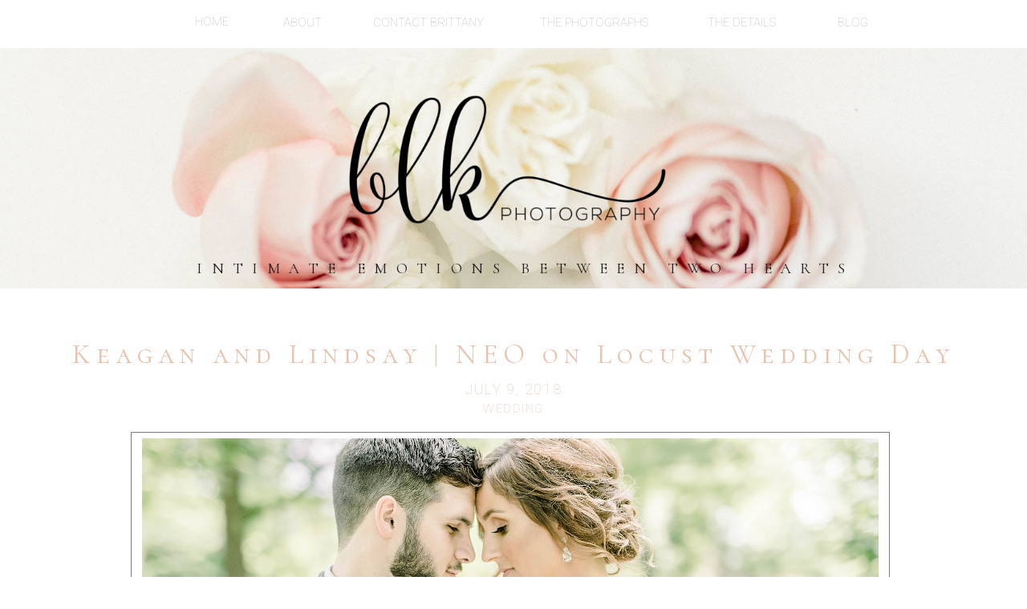

--- FILE ---
content_type: text/html; charset=UTF-8
request_url: https://www.blk-photography.com/tag/industrial-wedding/
body_size: 15463
content:
<!DOCTYPE html>
<html lang="en-US" class="d">
<head>
<link rel="stylesheet" type="text/css" href="//lib.showit.co/engine/2.6.4/showit.css" />
<title>industrial wedding | blkPhotography</title>
<meta name='robots' content='max-image-preview:large' />

            <script data-no-defer="1" data-ezscrex="false" data-cfasync="false" data-pagespeed-no-defer data-cookieconsent="ignore">
                var ctPublicFunctions = {"_ajax_nonce":"61cc4850fa","_rest_nonce":"c8398f625b","_ajax_url":"\/wp-admin\/admin-ajax.php","_rest_url":"https:\/\/www.blk-photography.com\/wp-json\/","data__cookies_type":"none","data__ajax_type":"custom_ajax","data__bot_detector_enabled":1,"data__frontend_data_log_enabled":1,"cookiePrefix":"","wprocket_detected":false,"host_url":"www.blk-photography.com","text__ee_click_to_select":"Click to select the whole data","text__ee_original_email":"The complete one is","text__ee_got_it":"Got it","text__ee_blocked":"Blocked","text__ee_cannot_connect":"Cannot connect","text__ee_cannot_decode":"Can not decode email. Unknown reason","text__ee_email_decoder":"CleanTalk email decoder","text__ee_wait_for_decoding":"The magic is on the way!","text__ee_decoding_process":"Please wait a few seconds while we decode the contact data."}
            </script>
        
            <script data-no-defer="1" data-ezscrex="false" data-cfasync="false" data-pagespeed-no-defer data-cookieconsent="ignore">
                var ctPublic = {"_ajax_nonce":"61cc4850fa","settings__forms__check_internal":"0","settings__forms__check_external":"0","settings__forms__force_protection":0,"settings__forms__search_test":"0","settings__data__bot_detector_enabled":1,"settings__sfw__anti_crawler":0,"blog_home":"https:\/\/www.blk-photography.com\/","pixel__setting":"3","pixel__enabled":false,"pixel__url":"https:\/\/moderate11-v4.cleantalk.org\/pixel\/8adac458e6640a81fbd168489232de2d.gif","data__email_check_before_post":"1","data__email_check_exist_post":1,"data__cookies_type":"none","data__key_is_ok":true,"data__visible_fields_required":true,"wl_brandname":"Anti-Spam by CleanTalk","wl_brandname_short":"CleanTalk","ct_checkjs_key":1459431000,"emailEncoderPassKey":"771b93993c3d8887cca8ef6b669aceb6","bot_detector_forms_excluded":"W10=","advancedCacheExists":false,"varnishCacheExists":false,"wc_ajax_add_to_cart":false}
            </script>
        <link rel='dns-prefetch' href='//fd.cleantalk.org' />
<link rel="alternate" type="application/rss+xml" title="blkPhotography &raquo; Feed" href="https://www.blk-photography.com/feed/" />
<link rel="alternate" type="application/rss+xml" title="blkPhotography &raquo; Comments Feed" href="https://www.blk-photography.com/comments/feed/" />
<link rel="alternate" type="application/rss+xml" title="blkPhotography &raquo; industrial wedding Tag Feed" href="https://www.blk-photography.com/tag/industrial-wedding/feed/" />
<script type="text/javascript">
/* <![CDATA[ */
window._wpemojiSettings = {"baseUrl":"https:\/\/s.w.org\/images\/core\/emoji\/16.0.1\/72x72\/","ext":".png","svgUrl":"https:\/\/s.w.org\/images\/core\/emoji\/16.0.1\/svg\/","svgExt":".svg","source":{"concatemoji":"https:\/\/www.blk-photography.com\/wp-includes\/js\/wp-emoji-release.min.js?ver=6.8.3"}};
/*! This file is auto-generated */
!function(s,n){var o,i,e;function c(e){try{var t={supportTests:e,timestamp:(new Date).valueOf()};sessionStorage.setItem(o,JSON.stringify(t))}catch(e){}}function p(e,t,n){e.clearRect(0,0,e.canvas.width,e.canvas.height),e.fillText(t,0,0);var t=new Uint32Array(e.getImageData(0,0,e.canvas.width,e.canvas.height).data),a=(e.clearRect(0,0,e.canvas.width,e.canvas.height),e.fillText(n,0,0),new Uint32Array(e.getImageData(0,0,e.canvas.width,e.canvas.height).data));return t.every(function(e,t){return e===a[t]})}function u(e,t){e.clearRect(0,0,e.canvas.width,e.canvas.height),e.fillText(t,0,0);for(var n=e.getImageData(16,16,1,1),a=0;a<n.data.length;a++)if(0!==n.data[a])return!1;return!0}function f(e,t,n,a){switch(t){case"flag":return n(e,"\ud83c\udff3\ufe0f\u200d\u26a7\ufe0f","\ud83c\udff3\ufe0f\u200b\u26a7\ufe0f")?!1:!n(e,"\ud83c\udde8\ud83c\uddf6","\ud83c\udde8\u200b\ud83c\uddf6")&&!n(e,"\ud83c\udff4\udb40\udc67\udb40\udc62\udb40\udc65\udb40\udc6e\udb40\udc67\udb40\udc7f","\ud83c\udff4\u200b\udb40\udc67\u200b\udb40\udc62\u200b\udb40\udc65\u200b\udb40\udc6e\u200b\udb40\udc67\u200b\udb40\udc7f");case"emoji":return!a(e,"\ud83e\udedf")}return!1}function g(e,t,n,a){var r="undefined"!=typeof WorkerGlobalScope&&self instanceof WorkerGlobalScope?new OffscreenCanvas(300,150):s.createElement("canvas"),o=r.getContext("2d",{willReadFrequently:!0}),i=(o.textBaseline="top",o.font="600 32px Arial",{});return e.forEach(function(e){i[e]=t(o,e,n,a)}),i}function t(e){var t=s.createElement("script");t.src=e,t.defer=!0,s.head.appendChild(t)}"undefined"!=typeof Promise&&(o="wpEmojiSettingsSupports",i=["flag","emoji"],n.supports={everything:!0,everythingExceptFlag:!0},e=new Promise(function(e){s.addEventListener("DOMContentLoaded",e,{once:!0})}),new Promise(function(t){var n=function(){try{var e=JSON.parse(sessionStorage.getItem(o));if("object"==typeof e&&"number"==typeof e.timestamp&&(new Date).valueOf()<e.timestamp+604800&&"object"==typeof e.supportTests)return e.supportTests}catch(e){}return null}();if(!n){if("undefined"!=typeof Worker&&"undefined"!=typeof OffscreenCanvas&&"undefined"!=typeof URL&&URL.createObjectURL&&"undefined"!=typeof Blob)try{var e="postMessage("+g.toString()+"("+[JSON.stringify(i),f.toString(),p.toString(),u.toString()].join(",")+"));",a=new Blob([e],{type:"text/javascript"}),r=new Worker(URL.createObjectURL(a),{name:"wpTestEmojiSupports"});return void(r.onmessage=function(e){c(n=e.data),r.terminate(),t(n)})}catch(e){}c(n=g(i,f,p,u))}t(n)}).then(function(e){for(var t in e)n.supports[t]=e[t],n.supports.everything=n.supports.everything&&n.supports[t],"flag"!==t&&(n.supports.everythingExceptFlag=n.supports.everythingExceptFlag&&n.supports[t]);n.supports.everythingExceptFlag=n.supports.everythingExceptFlag&&!n.supports.flag,n.DOMReady=!1,n.readyCallback=function(){n.DOMReady=!0}}).then(function(){return e}).then(function(){var e;n.supports.everything||(n.readyCallback(),(e=n.source||{}).concatemoji?t(e.concatemoji):e.wpemoji&&e.twemoji&&(t(e.twemoji),t(e.wpemoji)))}))}((window,document),window._wpemojiSettings);
/* ]]> */
</script>
<style id='wp-emoji-styles-inline-css' type='text/css'>

	img.wp-smiley, img.emoji {
		display: inline !important;
		border: none !important;
		box-shadow: none !important;
		height: 1em !important;
		width: 1em !important;
		margin: 0 0.07em !important;
		vertical-align: -0.1em !important;
		background: none !important;
		padding: 0 !important;
	}
</style>
<link rel='stylesheet' id='wp-block-library-css' href='https://www.blk-photography.com/wp-includes/css/dist/block-library/style.min.css?ver=6.8.3' type='text/css' media='all' />
<style id='classic-theme-styles-inline-css' type='text/css'>
/*! This file is auto-generated */
.wp-block-button__link{color:#fff;background-color:#32373c;border-radius:9999px;box-shadow:none;text-decoration:none;padding:calc(.667em + 2px) calc(1.333em + 2px);font-size:1.125em}.wp-block-file__button{background:#32373c;color:#fff;text-decoration:none}
</style>
<style id='global-styles-inline-css' type='text/css'>
:root{--wp--preset--aspect-ratio--square: 1;--wp--preset--aspect-ratio--4-3: 4/3;--wp--preset--aspect-ratio--3-4: 3/4;--wp--preset--aspect-ratio--3-2: 3/2;--wp--preset--aspect-ratio--2-3: 2/3;--wp--preset--aspect-ratio--16-9: 16/9;--wp--preset--aspect-ratio--9-16: 9/16;--wp--preset--color--black: #000000;--wp--preset--color--cyan-bluish-gray: #abb8c3;--wp--preset--color--white: #ffffff;--wp--preset--color--pale-pink: #f78da7;--wp--preset--color--vivid-red: #cf2e2e;--wp--preset--color--luminous-vivid-orange: #ff6900;--wp--preset--color--luminous-vivid-amber: #fcb900;--wp--preset--color--light-green-cyan: #7bdcb5;--wp--preset--color--vivid-green-cyan: #00d084;--wp--preset--color--pale-cyan-blue: #8ed1fc;--wp--preset--color--vivid-cyan-blue: #0693e3;--wp--preset--color--vivid-purple: #9b51e0;--wp--preset--gradient--vivid-cyan-blue-to-vivid-purple: linear-gradient(135deg,rgba(6,147,227,1) 0%,rgb(155,81,224) 100%);--wp--preset--gradient--light-green-cyan-to-vivid-green-cyan: linear-gradient(135deg,rgb(122,220,180) 0%,rgb(0,208,130) 100%);--wp--preset--gradient--luminous-vivid-amber-to-luminous-vivid-orange: linear-gradient(135deg,rgba(252,185,0,1) 0%,rgba(255,105,0,1) 100%);--wp--preset--gradient--luminous-vivid-orange-to-vivid-red: linear-gradient(135deg,rgba(255,105,0,1) 0%,rgb(207,46,46) 100%);--wp--preset--gradient--very-light-gray-to-cyan-bluish-gray: linear-gradient(135deg,rgb(238,238,238) 0%,rgb(169,184,195) 100%);--wp--preset--gradient--cool-to-warm-spectrum: linear-gradient(135deg,rgb(74,234,220) 0%,rgb(151,120,209) 20%,rgb(207,42,186) 40%,rgb(238,44,130) 60%,rgb(251,105,98) 80%,rgb(254,248,76) 100%);--wp--preset--gradient--blush-light-purple: linear-gradient(135deg,rgb(255,206,236) 0%,rgb(152,150,240) 100%);--wp--preset--gradient--blush-bordeaux: linear-gradient(135deg,rgb(254,205,165) 0%,rgb(254,45,45) 50%,rgb(107,0,62) 100%);--wp--preset--gradient--luminous-dusk: linear-gradient(135deg,rgb(255,203,112) 0%,rgb(199,81,192) 50%,rgb(65,88,208) 100%);--wp--preset--gradient--pale-ocean: linear-gradient(135deg,rgb(255,245,203) 0%,rgb(182,227,212) 50%,rgb(51,167,181) 100%);--wp--preset--gradient--electric-grass: linear-gradient(135deg,rgb(202,248,128) 0%,rgb(113,206,126) 100%);--wp--preset--gradient--midnight: linear-gradient(135deg,rgb(2,3,129) 0%,rgb(40,116,252) 100%);--wp--preset--font-size--small: 13px;--wp--preset--font-size--medium: 20px;--wp--preset--font-size--large: 36px;--wp--preset--font-size--x-large: 42px;--wp--preset--spacing--20: 0.44rem;--wp--preset--spacing--30: 0.67rem;--wp--preset--spacing--40: 1rem;--wp--preset--spacing--50: 1.5rem;--wp--preset--spacing--60: 2.25rem;--wp--preset--spacing--70: 3.38rem;--wp--preset--spacing--80: 5.06rem;--wp--preset--shadow--natural: 6px 6px 9px rgba(0, 0, 0, 0.2);--wp--preset--shadow--deep: 12px 12px 50px rgba(0, 0, 0, 0.4);--wp--preset--shadow--sharp: 6px 6px 0px rgba(0, 0, 0, 0.2);--wp--preset--shadow--outlined: 6px 6px 0px -3px rgba(255, 255, 255, 1), 6px 6px rgba(0, 0, 0, 1);--wp--preset--shadow--crisp: 6px 6px 0px rgba(0, 0, 0, 1);}:where(.is-layout-flex){gap: 0.5em;}:where(.is-layout-grid){gap: 0.5em;}body .is-layout-flex{display: flex;}.is-layout-flex{flex-wrap: wrap;align-items: center;}.is-layout-flex > :is(*, div){margin: 0;}body .is-layout-grid{display: grid;}.is-layout-grid > :is(*, div){margin: 0;}:where(.wp-block-columns.is-layout-flex){gap: 2em;}:where(.wp-block-columns.is-layout-grid){gap: 2em;}:where(.wp-block-post-template.is-layout-flex){gap: 1.25em;}:where(.wp-block-post-template.is-layout-grid){gap: 1.25em;}.has-black-color{color: var(--wp--preset--color--black) !important;}.has-cyan-bluish-gray-color{color: var(--wp--preset--color--cyan-bluish-gray) !important;}.has-white-color{color: var(--wp--preset--color--white) !important;}.has-pale-pink-color{color: var(--wp--preset--color--pale-pink) !important;}.has-vivid-red-color{color: var(--wp--preset--color--vivid-red) !important;}.has-luminous-vivid-orange-color{color: var(--wp--preset--color--luminous-vivid-orange) !important;}.has-luminous-vivid-amber-color{color: var(--wp--preset--color--luminous-vivid-amber) !important;}.has-light-green-cyan-color{color: var(--wp--preset--color--light-green-cyan) !important;}.has-vivid-green-cyan-color{color: var(--wp--preset--color--vivid-green-cyan) !important;}.has-pale-cyan-blue-color{color: var(--wp--preset--color--pale-cyan-blue) !important;}.has-vivid-cyan-blue-color{color: var(--wp--preset--color--vivid-cyan-blue) !important;}.has-vivid-purple-color{color: var(--wp--preset--color--vivid-purple) !important;}.has-black-background-color{background-color: var(--wp--preset--color--black) !important;}.has-cyan-bluish-gray-background-color{background-color: var(--wp--preset--color--cyan-bluish-gray) !important;}.has-white-background-color{background-color: var(--wp--preset--color--white) !important;}.has-pale-pink-background-color{background-color: var(--wp--preset--color--pale-pink) !important;}.has-vivid-red-background-color{background-color: var(--wp--preset--color--vivid-red) !important;}.has-luminous-vivid-orange-background-color{background-color: var(--wp--preset--color--luminous-vivid-orange) !important;}.has-luminous-vivid-amber-background-color{background-color: var(--wp--preset--color--luminous-vivid-amber) !important;}.has-light-green-cyan-background-color{background-color: var(--wp--preset--color--light-green-cyan) !important;}.has-vivid-green-cyan-background-color{background-color: var(--wp--preset--color--vivid-green-cyan) !important;}.has-pale-cyan-blue-background-color{background-color: var(--wp--preset--color--pale-cyan-blue) !important;}.has-vivid-cyan-blue-background-color{background-color: var(--wp--preset--color--vivid-cyan-blue) !important;}.has-vivid-purple-background-color{background-color: var(--wp--preset--color--vivid-purple) !important;}.has-black-border-color{border-color: var(--wp--preset--color--black) !important;}.has-cyan-bluish-gray-border-color{border-color: var(--wp--preset--color--cyan-bluish-gray) !important;}.has-white-border-color{border-color: var(--wp--preset--color--white) !important;}.has-pale-pink-border-color{border-color: var(--wp--preset--color--pale-pink) !important;}.has-vivid-red-border-color{border-color: var(--wp--preset--color--vivid-red) !important;}.has-luminous-vivid-orange-border-color{border-color: var(--wp--preset--color--luminous-vivid-orange) !important;}.has-luminous-vivid-amber-border-color{border-color: var(--wp--preset--color--luminous-vivid-amber) !important;}.has-light-green-cyan-border-color{border-color: var(--wp--preset--color--light-green-cyan) !important;}.has-vivid-green-cyan-border-color{border-color: var(--wp--preset--color--vivid-green-cyan) !important;}.has-pale-cyan-blue-border-color{border-color: var(--wp--preset--color--pale-cyan-blue) !important;}.has-vivid-cyan-blue-border-color{border-color: var(--wp--preset--color--vivid-cyan-blue) !important;}.has-vivid-purple-border-color{border-color: var(--wp--preset--color--vivid-purple) !important;}.has-vivid-cyan-blue-to-vivid-purple-gradient-background{background: var(--wp--preset--gradient--vivid-cyan-blue-to-vivid-purple) !important;}.has-light-green-cyan-to-vivid-green-cyan-gradient-background{background: var(--wp--preset--gradient--light-green-cyan-to-vivid-green-cyan) !important;}.has-luminous-vivid-amber-to-luminous-vivid-orange-gradient-background{background: var(--wp--preset--gradient--luminous-vivid-amber-to-luminous-vivid-orange) !important;}.has-luminous-vivid-orange-to-vivid-red-gradient-background{background: var(--wp--preset--gradient--luminous-vivid-orange-to-vivid-red) !important;}.has-very-light-gray-to-cyan-bluish-gray-gradient-background{background: var(--wp--preset--gradient--very-light-gray-to-cyan-bluish-gray) !important;}.has-cool-to-warm-spectrum-gradient-background{background: var(--wp--preset--gradient--cool-to-warm-spectrum) !important;}.has-blush-light-purple-gradient-background{background: var(--wp--preset--gradient--blush-light-purple) !important;}.has-blush-bordeaux-gradient-background{background: var(--wp--preset--gradient--blush-bordeaux) !important;}.has-luminous-dusk-gradient-background{background: var(--wp--preset--gradient--luminous-dusk) !important;}.has-pale-ocean-gradient-background{background: var(--wp--preset--gradient--pale-ocean) !important;}.has-electric-grass-gradient-background{background: var(--wp--preset--gradient--electric-grass) !important;}.has-midnight-gradient-background{background: var(--wp--preset--gradient--midnight) !important;}.has-small-font-size{font-size: var(--wp--preset--font-size--small) !important;}.has-medium-font-size{font-size: var(--wp--preset--font-size--medium) !important;}.has-large-font-size{font-size: var(--wp--preset--font-size--large) !important;}.has-x-large-font-size{font-size: var(--wp--preset--font-size--x-large) !important;}
:where(.wp-block-post-template.is-layout-flex){gap: 1.25em;}:where(.wp-block-post-template.is-layout-grid){gap: 1.25em;}
:where(.wp-block-columns.is-layout-flex){gap: 2em;}:where(.wp-block-columns.is-layout-grid){gap: 2em;}
:root :where(.wp-block-pullquote){font-size: 1.5em;line-height: 1.6;}
</style>
<link rel='stylesheet' id='cleantalk-public-css-css' href='https://www.blk-photography.com/wp-content/plugins/cleantalk-spam-protect/css/cleantalk-public.min.css?ver=6.67_1762383327' type='text/css' media='all' />
<link rel='stylesheet' id='cleantalk-email-decoder-css-css' href='https://www.blk-photography.com/wp-content/plugins/cleantalk-spam-protect/css/cleantalk-email-decoder.min.css?ver=6.67_1762383327' type='text/css' media='all' />
<link rel='stylesheet' id='pub-style-css' href='https://www.blk-photography.com/si-content/1500/showit/ia9vwei_qeqsrjixu5w05q/20260114161512Sabbp76/assets/pub.css?ver=1768407315' type='text/css' media='all' />
<script type="text/javascript" src="https://www.blk-photography.com/wp-content/plugins/cleantalk-spam-protect/js/apbct-public-bundle.min.js?ver=6.67_1762383327" id="apbct-public-bundle.min-js-js"></script>
<script type="text/javascript" src="https://fd.cleantalk.org/ct-bot-detector-wrapper.js?ver=6.67" id="ct_bot_detector-js" defer="defer" data-wp-strategy="defer"></script>
<script type="text/javascript" src="https://www.blk-photography.com/wp-includes/js/jquery/jquery.min.js?ver=3.7.1" id="jquery-core-js"></script>
<script type="text/javascript" id="jquery-core-js-after">
/* <![CDATA[ */
$ = jQuery;
/* ]]> */
</script>
<script type="text/javascript" src="https://www.blk-photography.com/si-content/1500/showit/ia9vwei_qeqsrjixu5w05q/20260114161512Sabbp76/assets/pub.js?ver=1768407315" id="pub-script-js"></script>
<link rel="https://api.w.org/" href="https://www.blk-photography.com/wp-json/" /><link rel="alternate" title="JSON" type="application/json" href="https://www.blk-photography.com/wp-json/wp/v2/tags/132" /><link rel="EditURI" type="application/rsd+xml" title="RSD" href="https://www.blk-photography.com/xmlrpc.php?rsd" />
<style type="text/css">.recentcomments a{display:inline !important;padding:0 !important;margin:0 !important;}</style><link rel="icon" href="https://www.blk-photography.com/wp-content/uploads/sites/1500/2016/09/cropped-New-Logo-1-copy-1-150x150.jpg" sizes="32x32" />
<link rel="icon" href="https://www.blk-photography.com/wp-content/uploads/sites/1500/2016/09/cropped-New-Logo-1-copy-1-300x300.jpg" sizes="192x192" />
<link rel="apple-touch-icon" href="https://www.blk-photography.com/wp-content/uploads/sites/1500/2016/09/cropped-New-Logo-1-copy-1-300x300.jpg" />
<meta name="msapplication-TileImage" content="https://www.blk-photography.com/wp-content/uploads/sites/1500/2016/09/cropped-New-Logo-1-copy-1-300x300.jpg" />

<meta charset="UTF-8" />
<meta name="viewport" content="width=device-width, initial-scale=1" />
<link rel="icon" type="image/png" href="//static.showit.co/200/ENW36NhHRdu6XIQ75cTrQg/62914/blklogo33.png" />
<link rel="preconnect" href="https://static.showit.co" />

<link rel="preconnect" href="https://fonts.googleapis.com">
<link rel="preconnect" href="https://fonts.gstatic.com" crossorigin>
<link href="https://fonts.googleapis.com/css?family=Roboto:100|Cormorant+SC:regular" rel="stylesheet" type="text/css"/>
<style>
@font-face{font-family:scriptina;src:url('//static.showit.co/file/6I_rMBLEQx6amA1jTCCivQ/shared/scriptina-webfont.woff');}
</style>
<script id="init_data" type="application/json">
{"mobile":{"w":320},"desktop":{"w":1200,"bgColor":"#000000:0","bgFillType":"color"},"sid":"ia9vwei_qeqsrjixu5w05q","break":768,"assetURL":"//static.showit.co","contactFormId":"62914/166356","cfAction":"aHR0cHM6Ly9jbGllbnRzZXJ2aWNlLnNob3dpdC5jby9jb250YWN0Zm9ybQ==","sgAction":"aHR0cHM6Ly9jbGllbnRzZXJ2aWNlLnNob3dpdC5jby9zb2NpYWxncmlk","blockData":[{"slug":"mobile-menu","visible":"m","states":[],"d":{"h":0,"w":1200,"bgFillType":"color","bgColor":"#FFFFFF","bgMediaType":"none"},"m":{"h":40,"w":320,"bgFillType":"color","bgColor":"#FFFFFF","bgMediaType":"none"}},{"slug":"menu-1","visible":"d","states":[],"d":{"h":60,"w":1200,"locking":{"side":"st","scrollOffset":1},"bgFillType":"color","bgColor":"colors-7:80","bgMediaType":"none"},"m":{"h":0,"w":320,"locking":{"side":"st","offset":0},"trIn":{"type":"slide"},"bgFillType":"color","bgColor":"#FFFFFF","bgMediaType":"none","tr":{"in":{"cl":"slideIn","d":"0.5","dl":"0"}}}},{"slug":"header","visible":"a","states":[],"d":{"h":300,"w":1200,"bgFillType":"color","bgColor":"colors-7","bgMediaType":"image","bgImage":{"key":"Mype8r6FQy6oAFBvtGoBGg/62914/blk_3033.jpg","aspect_ratio":1.49788,"ext":"jpg","type":"asset","title":"BLK_3033"},"bgOpacity":100,"bgPos":"ct","bgScale":"cover","bgScroll":"f"},"m":{"h":120,"w":320,"bgFillType":"color","bgColor":"colors-7","bgMediaType":"image","bgImage":{"key":"Mype8r6FQy6oAFBvtGoBGg/62914/blk_3033.jpg","aspect_ratio":1.49788,"ext":"jpg","type":"asset","title":"BLK_3033"},"bgOpacity":100,"bgPos":"cm","bgScale":"cover","bgScroll":"p"}},{"slug":"post-title","visible":"a","states":[],"d":{"h":795,"w":1200,"nature":"dH","bgFillType":"color","bgColor":"#FFFFFF","bgMediaType":"none"},"m":{"h":370,"w":320,"nature":"dH","bgFillType":"color","bgColor":"#FFFFFF","bgMediaType":"none"}},{"slug":"post-content","visible":"a","states":[],"d":{"h":95,"w":1200,"nature":"dH","bgFillType":"color","bgColor":"colors-7","bgMediaType":"none"},"m":{"h":102,"w":320,"nature":"dH","bgFillType":"color","bgColor":"colors-7","bgMediaType":"none"}},{"slug":"read-more","visible":"a","states":[],"d":{"h":38,"w":1200,"bgFillType":"color","bgColor":"#FFFFFF","bgMediaType":"none"},"m":{"h":33,"w":320,"bgFillType":"color","bgColor":"#FFFFFF","bgMediaType":"none"}},{"slug":"post-navigation","visible":"a","states":[],"d":{"h":38,"w":1200,"bgFillType":"color","bgColor":"#FFFFFF","bgMediaType":"none"},"m":{"h":33,"w":320,"bgFillType":"color","bgColor":"#FFFFFF","bgMediaType":"none"}},{"slug":"triple-menu-1","visible":"a","states":[],"d":{"h":400,"w":1200,"bgFillType":"color","bgColor":"#c9d4ce","bgMediaType":"none"},"m":{"h":320,"w":320,"bgFillType":"color","bgColor":"colors-1","bgMediaType":"none"}},{"slug":"contact-form","visible":"a","states":[{"d":{"bgFillType":"color","bgColor":"#000000:0","bgMediaType":"none"},"m":{"bgFillType":"color","bgColor":"#000000:0","bgMediaType":"none"},"slug":"view-1"},{"d":{"bgFillType":"color","bgColor":"#000000:0","bgMediaType":"none"},"m":{"bgFillType":"color","bgColor":"colors-1","bgMediaType":"none"},"slug":"view-1-copy"}],"d":{"h":748,"w":1200,"bgFillType":"color","bgColor":"colors-1","bgMediaType":"none"},"m":{"h":650,"w":320,"bgFillType":"color","bgColor":"#FFFFFF","bgMediaType":"none"},"stateTrans":[{},{}]},{"slug":"mobile-nav","visible":"m","states":[],"d":{"h":60,"w":1200,"locking":{"side":"st"},"bgFillType":"color","bgColor":"colors-7","bgMediaType":"none"},"m":{"h":600,"w":320,"locking":{"side":"st","offset":0},"trIn":{"type":"slide"},"bgFillType":"color","bgColor":"#FFFFFF","bgMediaType":"none","tr":{"in":{"cl":"slideIn","d":"0.5","dl":"0"}}}},{"slug":"footer","visible":"a","states":[],"d":{"h":60,"w":1200,"bgFillType":"color","bgColor":"colors-7","bgMediaType":"none"},"m":{"h":80,"w":320,"bgFillType":"color","bgColor":"colors-7","bgMediaType":"none"}}],"elementData":[{"type":"text","visible":"m","id":"mobile-menu_0","blockId":"mobile-menu","m":{"x":11,"y":9,"w":76.007,"h":22.004,"a":0},"d":{"x":35,"y":338,"w":135,"h":25,"a":0},"pc":[{"type":"show","block":"mobile-nav"}]},{"type":"text","visible":"d","id":"menu-1_0","blockId":"menu-1","m":{"x":14,"y":175,"w":85.003,"h":27,"a":0},"d":{"x":958.067,"y":20.833,"w":130.2,"h":31,"a":0}},{"type":"text","visible":"d","id":"menu-1_1","blockId":"menu-1","m":{"x":14,"y":138,"w":47.003,"h":24,"a":0},"d":{"x":819.067,"y":20.5,"w":130.2,"h":31,"a":0}},{"type":"text","visible":"d","id":"menu-1_2","blockId":"menu-1","m":{"x":14,"y":101,"w":60.003,"h":25,"a":0},"d":{"x":604.733,"y":20.834,"w":192.013,"h":31.02,"a":0}},{"type":"text","visible":"d","id":"menu-1_3","blockId":"menu-1","m":{"x":14,"y":210,"w":111.003,"h":27,"a":0},"d":{"x":355.401,"y":20.833,"w":278.018,"h":31.02,"a":0}},{"type":"text","visible":"d","id":"menu-1_4","blockId":"menu-1","m":{"x":14,"y":67,"w":76.003,"h":27,"a":0},"d":{"x":272.4,"y":20.833,"w":130.2,"h":31,"a":0}},{"type":"text","visible":"d","id":"menu-1_5","blockId":"menu-1","m":{"x":14,"y":32,"w":76.003,"h":27,"a":0},"d":{"x":159.067,"y":20.167,"w":130.2,"h":31,"a":0}},{"type":"text","visible":"a","id":"header_0","blockId":"header","m":{"x":-1,"y":100,"w":316.003,"h":19,"a":0},"d":{"x":183,"y":275,"w":864.013,"h":45,"a":0}},{"type":"graphic","visible":"a","id":"header_1","blockId":"header","m":{"x":56,"y":-21,"w":220,"h":149,"a":0},"d":{"x":271.667,"y":8,"w":619.01,"h":289.016,"a":0},"c":{"key":"8IL7O698Sf6Su7g9tE20Gw/62914/2-01.png","aspect_ratio":1.60006}},{"type":"simple","visible":"a","id":"post-title_0","blockId":"post-title","m":{"x":11.997,"y":41.495,"w":296.007,"h":228.007,"a":0},"d":{"x":123,"y":179,"w":946,"h":593,"a":0}},{"type":"graphic","visible":"a","id":"post-title_1","blockId":"post-title","m":{"x":19.498,"y":50.495,"w":281.006,"h":210.006,"a":0},"d":{"x":131,"y":187,"w":930,"h":575,"a":0,"gs":{"s":100}},"c":{"key":"Kzsmyq5WTT6Cz_I-C0QPOg/62914/dsc_8393.jpg","aspect_ratio":1.49801}},{"type":"text","visible":"d","id":"post-title_2","blockId":"post-title","m":{"x":9.088,"y":392.765,"w":302.005,"h":18.005,"a":0},"d":{"x":458.498,"y":143,"w":283.005,"h":24.008,"a":0}},{"type":"text","visible":"d","id":"post-title_3","blockId":"post-title","m":{"x":113.494,"y":364,"w":93.013,"h":11.02,"a":0},"d":{"x":525,"y":126,"w":150,"h":25,"a":0}},{"type":"text","visible":"a","id":"post-title_4","blockId":"post-title","m":{"x":13.494,"y":301.495,"w":293.003,"h":35.008,"a":0},"d":{"x":25.494,"y":65.333,"w":1149.011,"h":60.013,"a":0}},{"type":"text","visible":"a","id":"post-content_0","blockId":"post-content","m":{"x":14,"y":10.495,"w":292.001,"h":83.001,"a":0},"d":{"x":166.494,"y":4,"w":867.008,"h":44.013,"a":0}},{"type":"text","visible":"a","id":"read-more_0","blockId":"read-more","m":{"x":111.7,"y":5,"w":96.6,"h":23,"a":0},"d":{"x":488.233,"y":5,"w":232.018,"h":31.02,"a":0}},{"type":"simple","visible":"d","id":"read-more_1","blockId":"read-more","m":{"x":0,"y":0,"w":320,"h":1,"a":0},"d":{"x":0,"y":33,"w":1200,"h":1,"a":0}},{"type":"text","visible":"a","id":"post-navigation_0","blockId":"post-navigation","m":{"x":221.7,"y":5,"w":96.6,"h":23,"a":0},"d":{"x":935.525,"y":3.5,"w":195.018,"h":31.01,"a":0}},{"type":"text","visible":"a","id":"post-navigation_1","blockId":"post-navigation","m":{"x":1.7,"y":5,"w":96.6,"h":23,"a":0},"d":{"x":69.275,"y":3.5,"w":202.018,"h":31.01,"a":0}},{"type":"simple","visible":"a","id":"triple-menu-1_0","blockId":"triple-menu-1","m":{"x":27.5,"y":168.003,"w":265,"h":118.002,"a":0},"d":{"x":798,"y":41,"w":333,"h":310,"a":0}},{"type":"graphic","visible":"a","id":"triple-menu-1_1","blockId":"triple-menu-1","m":{"x":32.142,"y":171.8,"w":256.016,"h":110.002,"a":0},"d":{"x":807.5,"y":50.5,"w":317.007,"h":293,"a":0},"c":{"key":"Zre0Q3XWTUe4u1xsWNIzuQ/62914/alex_and_justin-wedding_sneak_peek-0065.jpg","aspect_ratio":0.6675}},{"type":"text","visible":"a","id":"triple-menu-1_2","blockId":"triple-menu-1","m":{"x":100.997,"y":214.414,"w":114.006,"h":31.012,"a":0},"d":{"x":793,"y":171,"w":330,"h":81.708,"a":0}},{"type":"text","visible":"a","id":"triple-menu-1_3","blockId":"triple-menu-1","m":{"x":104.299,"y":202.558,"w":111.401,"h":24.441,"a":0},"d":{"x":847.499,"y":164.5,"w":234.002,"h":27,"a":0}},{"type":"simple","visible":"a","id":"triple-menu-1_4","blockId":"triple-menu-1","m":{"x":161.688,"y":33.995,"w":129.124,"h":129.793,"a":0},"d":{"x":422,"y":42,"w":333,"h":310,"a":0}},{"type":"graphic","visible":"a","id":"triple-menu-1_5","blockId":"triple-menu-1","m":{"x":165.064,"y":37.788,"w":122.373,"h":122.207,"a":0,"gs":{"s":90}},"d":{"x":431.5,"y":51.5,"w":314,"h":291,"a":0,"o":100},"c":{"key":"4dl0XoqcTuyFx9FXELomug/62914/blk_4384.jpg","aspect_ratio":1.49801}},{"type":"text","visible":"a","id":"triple-menu-1_6","blockId":"triple-menu-1","m":{"x":170.127,"y":99.735,"w":113.1,"h":41.302,"a":0},"d":{"x":482.804,"y":212.375,"w":234.002,"h":65,"a":0}},{"type":"text","visible":"a","id":"triple-menu-1_7","blockId":"triple-menu-1","m":{"x":178.989,"y":78.664,"w":93.678,"h":31.184,"a":0},"d":{"x":426,"y":156,"w":330,"h":65.005,"a":0}},{"type":"simple","visible":"a","id":"triple-menu-1_8","blockId":"triple-menu-1","m":{"x":29.188,"y":33.995,"w":129.124,"h":129.793,"a":0},"d":{"x":46,"y":43,"w":333,"h":310,"a":0}},{"type":"graphic","visible":"a","id":"triple-menu-1_9","blockId":"triple-menu-1","m":{"x":32.564,"y":37.788,"w":122.373,"h":122.207,"a":0,"gs":{"s":70}},"d":{"x":55.5,"y":52.5,"w":314,"h":291,"a":0,"gs":{"s":100}},"c":{"key":"TTkF1WofR2mJEq6w_6mEvQ/62914/allie_and_evan-wedding_party-0061.jpg","aspect_ratio":0.6675}},{"type":"text","visible":"a","id":"triple-menu-1_10","blockId":"triple-menu-1","m":{"x":49.067,"y":72.236,"w":91.154,"h":30.345,"a":0},"d":{"x":145.5,"y":147,"w":132,"h":55.005,"a":0}},{"type":"text","visible":"a","id":"triple-menu-1_11","blockId":"triple-menu-1","m":{"x":41.847,"y":99.735,"w":107.182,"h":31.184,"a":0},"d":{"x":94.304,"y":207.375,"w":234.393,"h":41.625,"a":0}},{"type":"simple","visible":"a","id":"contact-form_view-1_0","blockId":"contact-form","m":{"x":189,"y":581,"w":104.002,"h":24,"a":0},"d":{"x":874.007,"y":644,"w":156,"h":69.012,"a":0}},{"type":"text","visible":"a","id":"contact-form_view-1_1","blockId":"contact-form","m":{"x":191,"y":585,"w":103.002,"h":17.005,"a":0},"d":{"x":882,"y":647.506,"w":142.015,"h":69.01,"a":0}},{"type":"simple","visible":"a","id":"contact-form_view-1_2","blockId":"contact-form","m":{"x":22,"y":252,"w":274,"h":27,"a":0},"d":{"x":609,"y":326,"w":414,"h":40,"a":0}},{"type":"simple","visible":"a","id":"contact-form_view-1_3","blockId":"contact-form","m":{"x":20,"y":451,"w":273.002,"h":110.005,"a":0},"d":{"x":143.5,"y":436,"w":885,"h":201,"a":0}},{"type":"text","visible":"a","id":"contact-form_view-1_4","blockId":"contact-form","m":{"x":26,"y":455,"w":266,"h":102.005,"a":0},"d":{"x":158.5,"y":451,"w":857,"h":174,"a":0}},{"type":"simple","visible":"a","id":"contact-form_view-1_5","blockId":"contact-form","m":{"x":20,"y":380,"w":274,"h":27,"a":0},"d":{"x":143.5,"y":326,"w":414,"h":40,"a":0}},{"type":"text","visible":"a","id":"contact-form_view-1_6","blockId":"contact-form","m":{"x":24,"y":382,"w":267,"h":22,"a":0},"d":{"x":621,"y":337,"w":396,"h":20,"a":0}},{"type":"simple","visible":"a","id":"contact-form_view-1_7","blockId":"contact-form","m":{"x":20,"y":313,"w":274,"h":27,"a":0},"d":{"x":609,"y":230,"w":414,"h":40,"a":0}},{"type":"text","visible":"a","id":"contact-form_view-1_8","blockId":"contact-form","m":{"x":25,"y":317,"w":269,"h":20,"a":0},"d":{"x":621,"y":240,"w":390,"h":18,"a":0}},{"type":"text","visible":"a","id":"contact-form_view-1_9","blockId":"contact-form","m":{"x":23,"y":254,"w":266,"h":22.008,"a":0},"d":{"x":154,"y":338,"w":391,"h":16,"a":0}},{"type":"simple","visible":"a","id":"contact-form_view-1_10","blockId":"contact-form","m":{"x":20,"y":192,"w":274,"h":27,"a":0},"d":{"x":143.5,"y":230,"w":414,"h":40,"a":0}},{"type":"text","visible":"a","id":"contact-form_view-1_11","blockId":"contact-form","m":{"x":24,"y":195,"w":268,"h":21.002,"a":0},"d":{"x":154,"y":242,"w":397,"h":21,"a":0}},{"type":"simple","visible":"a","id":"contact-form_view-1_12","blockId":"contact-form","m":{"x":20,"y":137,"w":274,"h":27,"a":0},"d":{"x":609,"y":139,"w":414,"h":40,"a":0}},{"type":"text","visible":"a","id":"contact-form_view-1_13","blockId":"contact-form","m":{"x":24,"y":140,"w":269.004,"h":20,"a":0},"d":{"x":621,"y":150,"w":399,"h":21,"a":0}},{"type":"simple","visible":"a","id":"contact-form_view-1_14","blockId":"contact-form","m":{"x":20,"y":79,"w":274,"h":27,"a":0},"d":{"x":143.5,"y":138,"w":414,"h":40,"a":0}},{"type":"text","visible":"a","id":"contact-form_view-1_15","blockId":"contact-form","m":{"x":26,"y":82,"w":268.009,"h":22,"a":0},"d":{"x":154,"y":147,"w":401,"h":25,"a":0}},{"type":"text","visible":"a","id":"contact-form_view-1_16","blockId":"contact-form","m":{"x":33,"y":19,"w":249.005,"h":39.008,"a":0},"d":{"x":361,"y":29,"w":478,"h":62,"a":0}},{"type":"simple","visible":"a","id":"contact-form_view-1-copy_0","blockId":"contact-form","m":{"x":15,"y":155,"w":290,"h":204,"a":0},"d":{"x":295.5,"y":224.494,"w":609,"h":299.013,"a":0}},{"type":"text","visible":"a","id":"contact-form_view-1-copy_1","blockId":"contact-form","m":{"x":33.497,"y":176,"w":249.005,"h":81.008,"a":0},"d":{"x":352.501,"y":255.489,"w":478,"h":129,"a":0}},{"type":"text","visible":"a","id":"contact-form_view-1-copy_2","blockId":"contact-form","m":{"x":33.497,"y":257,"w":253.006,"h":93,"a":0},"d":{"x":375.496,"y":400.489,"w":444.009,"h":83.01,"a":0}},{"type":"text","visible":"a","id":"mobile-nav_0","blockId":"mobile-nav","m":{"x":25,"y":375.6,"w":85.003,"h":27,"a":0},"d":{"x":986.4,"y":17.5,"w":130.2,"h":31,"a":0},"pc":[{"type":"hide","block":"mobile-nav"}]},{"type":"text","visible":"a","id":"mobile-nav_1","blockId":"mobile-nav","m":{"x":25,"y":311.2,"w":241.003,"h":24,"a":0},"d":{"x":822.4,"y":17.5,"w":130.2,"h":31,"a":0},"pc":[{"type":"hide","block":"mobile-nav"}]},{"type":"text","visible":"a","id":"mobile-nav_2","blockId":"mobile-nav","m":{"x":25,"y":245.8,"w":251.003,"h":25,"a":0},"d":{"x":646.4,"y":17.5,"w":130.2,"h":31,"a":0},"pc":[{"type":"hide","block":"mobile-nav"}]},{"type":"text","visible":"a","id":"mobile-nav_3","blockId":"mobile-nav","m":{"x":25,"y":443,"w":229.003,"h":27,"a":0},"d":{"x":450.4,"y":17.5,"w":130.2,"h":31,"a":0},"pc":[{"type":"hide","block":"mobile-nav"}]},{"type":"text","visible":"a","id":"mobile-nav_4","blockId":"mobile-nav","m":{"x":25,"y":178.4,"w":76.003,"h":27,"a":0},"d":{"x":273.4,"y":17.5,"w":130.2,"h":31,"a":0},"pc":[{"type":"hide","block":"mobile-nav"}]},{"type":"text","visible":"a","id":"mobile-nav_5","blockId":"mobile-nav","m":{"x":25,"y":111,"w":76.003,"h":27,"a":0},"d":{"x":83.4,"y":17.5,"w":130.2,"h":31,"a":0},"pc":[{"type":"hide","block":"mobile-nav"}]},{"type":"simple","visible":"d","id":"mobile-nav_6","blockId":"mobile-nav","m":{"x":-1,"y":72,"w":320,"h":1,"a":0},"d":{"x":0,"y":3,"w":1200,"h":1,"a":0}},{"type":"simple","visible":"d","id":"mobile-nav_7","blockId":"mobile-nav","m":{"x":0,"y":0,"w":320,"h":1,"a":0},"d":{"x":0,"y":56,"w":1200,"h":1,"a":0}},{"type":"text","visible":"m","id":"mobile-nav_8","blockId":"mobile-nav","m":{"x":10,"y":8,"w":76.007,"h":29.004,"a":0},"d":{"x":35,"y":338,"w":135,"h":25,"a":0},"pc":[{"type":"hide","block":"mobile-nav"}]},{"type":"icon","visible":"a","id":"mobile-nav_9","blockId":"mobile-nav","m":{"x":276,"y":2,"w":34,"h":38,"a":0},"d":{"x":575,"y":5,"w":100,"h":100,"a":0},"pc":[{"type":"hide","block":"mobile-nav"}]},{"type":"text","visible":"a","id":"footer_0","blockId":"footer","m":{"x":12.997,"y":4,"w":334.006,"h":11.007,"a":0},"d":{"x":252.66,"y":23,"w":732.025,"h":29.015,"a":0}}]}
</script>
<link
rel="stylesheet"
type="text/css"
href="https://cdnjs.cloudflare.com/ajax/libs/animate.css/3.4.0/animate.min.css"
/>


<script src="//lib.showit.co/engine/2.6.4/showit-lib.min.js"></script>
<script src="//lib.showit.co/engine/2.6.4/showit.min.js"></script>
<script>

function initPage(){
$(".se-tf").text('');
}
</script>

<style id="si-page-css">
html.m {background-color:rgba(0,0,0,0);}
html.d {background-color:rgba(0,0,0,0);}
.d .se:has(.st-primary) {border-radius:10px;box-shadow:none;opacity:1;overflow:hidden;transition-duration:0.5s;}
.d .st-primary {padding:10px 14px 10px 14px;border-width:0px;border-color:rgba(195,204,199,1);background-color:rgba(126,120,112,1);background-image:none;border-radius:inherit;transition-duration:0.5s;}
.d .st-primary span {color:rgba(255,255,255,1);font-family:'Roboto';font-weight:100;font-style:normal;font-size:20px;text-transform:uppercase;letter-spacing:0.2em;transition-duration:0.5s;}
.d .se:has(.st-primary:hover), .d .se:has(.trigger-child-hovers:hover .st-primary) {}
.d .st-primary.se-button:hover, .d .trigger-child-hovers:hover .st-primary.se-button {background-color:rgba(126,120,112,1);background-image:none;transition-property:background-color,background-image;}
.d .st-primary.se-button:hover span, .d .trigger-child-hovers:hover .st-primary.se-button span {}
.m .se:has(.st-primary) {border-radius:10px;box-shadow:none;opacity:1;overflow:hidden;}
.m .st-primary {padding:10px 14px 10px 14px;border-width:0px;border-color:rgba(195,204,199,1);background-color:rgba(126,120,112,1);background-image:none;border-radius:inherit;}
.m .st-primary span {color:rgba(255,255,255,1);font-family:'Roboto';font-weight:100;font-style:normal;font-size:20px;text-transform:uppercase;letter-spacing:0.2em;}
.d .se:has(.st-secondary) {border-radius:10px;box-shadow:none;opacity:1;overflow:hidden;transition-duration:0.5s;}
.d .st-secondary {padding:10px 14px 10px 14px;border-width:2px;border-color:rgba(126,120,112,1);background-color:rgba(0,0,0,0);background-image:none;border-radius:inherit;transition-duration:0.5s;}
.d .st-secondary span {color:rgba(126,120,112,1);font-family:'Roboto';font-weight:100;font-style:normal;font-size:20px;text-transform:uppercase;letter-spacing:0.2em;transition-duration:0.5s;}
.d .se:has(.st-secondary:hover), .d .se:has(.trigger-child-hovers:hover .st-secondary) {}
.d .st-secondary.se-button:hover, .d .trigger-child-hovers:hover .st-secondary.se-button {border-color:rgba(126,120,112,0.7);background-color:rgba(0,0,0,0);background-image:none;transition-property:border-color,background-color,background-image;}
.d .st-secondary.se-button:hover span, .d .trigger-child-hovers:hover .st-secondary.se-button span {color:rgba(126,120,112,0.7);transition-property:color;}
.m .se:has(.st-secondary) {border-radius:10px;box-shadow:none;opacity:1;overflow:hidden;}
.m .st-secondary {padding:10px 14px 10px 14px;border-width:2px;border-color:rgba(126,120,112,1);background-color:rgba(0,0,0,0);background-image:none;border-radius:inherit;}
.m .st-secondary span {color:rgba(126,120,112,1);font-family:'Roboto';font-weight:100;font-style:normal;font-size:20px;text-transform:uppercase;letter-spacing:0.2em;}
.d .st-d-title,.d .se-wpt h1 {color:rgba(255,255,255,1);letter-spacing:0.1em;font-size:48px;text-align:center;font-family:'scriptina';font-weight:400;font-style:normal;}
.d .se-wpt h1 {margin-bottom:30px;}
.d .st-d-title.se-rc a {color:rgba(255,255,255,1);}
.d .st-d-title.se-rc a:hover {text-decoration:underline;color:rgba(255,255,255,1);opacity:0.8;}
.m .st-m-title,.m .se-wpt h1 {color:rgba(255,255,255,1);letter-spacing:0.1em;font-size:32px;text-align:center;font-family:'scriptina';font-weight:400;font-style:normal;}
.m .se-wpt h1 {margin-bottom:20px;}
.m .st-m-title.se-rc a {color:rgba(255,255,255,1);}
.m .st-m-title.se-rc a:hover {text-decoration:underline;color:rgba(255,255,255,1);opacity:0.8;}
.d .st-d-heading,.d .se-wpt h2 {color:rgba(126,120,112,1);letter-spacing:0.1em;font-size:26px;text-align:center;font-family:'Roboto';font-weight:100;font-style:normal;}
.d .se-wpt h2 {margin-bottom:24px;}
.d .st-d-heading.se-rc a {color:rgba(126,120,112,1);}
.d .st-d-heading.se-rc a:hover {text-decoration:underline;color:rgba(126,120,112,1);opacity:0.8;}
.m .st-m-heading,.m .se-wpt h2 {color:rgba(126,120,112,1);letter-spacing:0.1em;font-size:18px;text-align:center;font-family:'Roboto';font-weight:100;font-style:normal;}
.m .se-wpt h2 {margin-bottom:20px;}
.m .st-m-heading.se-rc a {color:rgba(126,120,112,1);}
.m .st-m-heading.se-rc a:hover {text-decoration:underline;color:rgba(126,120,112,1);opacity:0.8;}
.d .st-d-subheading,.d .se-wpt h3 {color:rgba(126,120,112,1);text-transform:uppercase;letter-spacing:0.2em;font-size:20px;font-family:'Roboto';font-weight:100;font-style:normal;}
.d .se-wpt h3 {margin-bottom:18px;}
.d .st-d-subheading.se-rc a {color:rgba(126,120,112,1);}
.d .st-d-subheading.se-rc a:hover {text-decoration:underline;color:rgba(126,120,112,1);opacity:0.8;}
.m .st-m-subheading,.m .se-wpt h3 {color:rgba(126,120,112,1);text-transform:uppercase;letter-spacing:0.2em;font-size:20px;font-family:'Roboto';font-weight:100;font-style:normal;}
.m .se-wpt h3 {margin-bottom:18px;}
.m .st-m-subheading.se-rc a {color:rgba(126,120,112,1);}
.m .st-m-subheading.se-rc a:hover {text-decoration:underline;color:rgba(126,120,112,1);opacity:0.8;}
.d .st-d-paragraph {color:rgba(126,120,112,1);letter-spacing:0.2em;font-size:20px;font-family:'Roboto';font-weight:100;font-style:normal;}
.d .se-wpt p {margin-bottom:16px;}
.d .st-d-paragraph.se-rc a {color:rgba(126,120,112,1);}
.d .st-d-paragraph.se-rc a:hover {text-decoration:underline;color:rgba(126,120,112,1);opacity:0.8;}
.m .st-m-paragraph {color:rgba(126,120,112,1);letter-spacing:0.2em;font-size:16px;font-family:'Roboto';font-weight:100;font-style:normal;}
.m .se-wpt p {margin-bottom:16px;}
.m .st-m-paragraph.se-rc a {color:rgba(126,120,112,1);}
.m .st-m-paragraph.se-rc a:hover {text-decoration:underline;color:rgba(126,120,112,1);opacity:0.8;}
.sib-mobile-menu {z-index:1;}
.m .sib-mobile-menu {height:40px;}
.d .sib-mobile-menu {height:0px;display:none;}
.m .sib-mobile-menu .ss-bg {background-color:rgba(255,255,255,1);}
.d .sib-mobile-menu .ss-bg {background-color:rgba(255,255,255,1);}
.d .sie-mobile-menu_0 {left:35px;top:338px;width:135px;height:25px;display:none;}
.m .sie-mobile-menu_0 {left:11px;top:9px;width:76.007px;height:22.004px;}
.m .sie-mobile-menu_0-text {color:rgba(195,204,199,1);font-size:20px;font-family:'Roboto';font-weight:100;font-style:normal;}
.sib-menu-1 {z-index:2;}
.m .sib-menu-1 {height:0px;display:none;}
.d .sib-menu-1 {height:60px;}
.m .sib-menu-1 .ss-bg {background-color:rgba(255,255,255,1);}
.d .sib-menu-1 .ss-bg {background-color:rgba(255,255,255,0.8);}
.d .sie-menu-1_0 {left:958.067px;top:20.833px;width:130.2px;height:31px;}
.m .sie-menu-1_0 {left:14px;top:175px;width:85.003px;height:27px;display:none;}
.d .sie-menu-1_0-text {color:rgba(126,120,112,0.5);letter-spacing:0em;font-size:15px;text-align:center;font-family:'Roboto';font-weight:100;font-style:normal;}
.m .sie-menu-1_0-text {color:rgba(126,120,112,0.5);font-size:20px;text-align:left;font-family:'Roboto';font-weight:100;font-style:normal;}
.d .sie-menu-1_1 {left:819.067px;top:20.5px;width:130.2px;height:31px;}
.m .sie-menu-1_1 {left:14px;top:138px;width:47.003px;height:24px;display:none;}
.d .sie-menu-1_1-text {color:rgba(126,120,112,0.5);letter-spacing:0em;font-size:15px;text-align:center;}
.m .sie-menu-1_1-text {color:rgba(126,120,112,0.5);font-size:20px;text-align:left;font-family:'Roboto';font-weight:100;font-style:normal;}
.d .sie-menu-1_2 {left:604.733px;top:20.834px;width:192.013px;height:31.02px;}
.m .sie-menu-1_2 {left:14px;top:101px;width:60.003px;height:25px;display:none;}
.d .sie-menu-1_2-text {color:rgba(126,120,112,0.5);letter-spacing:0em;font-size:15px;text-align:center;}
.m .sie-menu-1_2-text {color:rgba(126,120,112,0.5);font-size:20px;text-align:left;font-family:'Roboto';font-weight:100;font-style:normal;}
.d .sie-menu-1_3 {left:355.401px;top:20.833px;width:278.018px;height:31.02px;}
.m .sie-menu-1_3 {left:14px;top:210px;width:111.003px;height:27px;display:none;}
.d .sie-menu-1_3-text {color:rgba(126,120,112,0.5);letter-spacing:0em;font-size:15px;text-align:center;}
.m .sie-menu-1_3-text {color:rgba(126,120,112,0.5);font-size:20px;text-align:left;font-family:'Roboto';font-weight:100;font-style:normal;}
.d .sie-menu-1_4 {left:272.4px;top:20.833px;width:130.2px;height:31px;}
.m .sie-menu-1_4 {left:14px;top:67px;width:76.003px;height:27px;display:none;}
.d .sie-menu-1_4-text {color:rgba(126,120,112,0.5);letter-spacing:0em;font-size:15px;text-align:center;}
.m .sie-menu-1_4-text {color:rgba(126,120,112,0.5);font-size:20px;text-align:left;font-family:'Roboto';font-weight:100;font-style:normal;}
.d .sie-menu-1_5 {left:159.067px;top:20.167px;width:130.2px;height:31px;}
.m .sie-menu-1_5 {left:14px;top:32px;width:76.003px;height:27px;display:none;}
.d .sie-menu-1_5-text {color:rgba(126,120,112,0.5);text-transform:uppercase;letter-spacing:0em;font-size:15px;text-align:center;}
.m .sie-menu-1_5-text {color:rgba(126,120,112,0.5);font-size:20px;text-align:left;font-family:'Roboto';font-weight:100;font-style:normal;}
.m .sib-header {height:120px;}
.d .sib-header {height:300px;}
.m .sib-header .ss-bg {background-color:rgba(255,255,255,1);}
.d .sib-header .ss-bg {background-color:rgba(255,255,255,1);}
.d .sie-header_0 {left:183px;top:275px;width:864.013px;height:45px;}
.m .sie-header_0 {left:-1px;top:100px;width:316.003px;height:19px;}
.d .sie-header_0-text {color:rgba(34,33,33,1);line-height:0;letter-spacing:0.6em;font-size:19px;text-align:center;font-family:'Cormorant SC';font-weight:400;font-style:normal;}
.m .sie-header_0-text {color:rgba(0,0,0,1);text-transform:uppercase;letter-spacing:0.3em;font-size:8px;text-align:center;font-family:'Roboto';font-weight:100;font-style:normal;}
.d .sie-header_1 {left:271.667px;top:8px;width:619.01px;height:289.016px;}
.m .sie-header_1 {left:56px;top:-21px;width:220px;height:149px;}
.d .sie-header_1 .se-img {background-repeat:no-repeat;background-size:cover;background-position:50% 50%;border-radius:inherit;}
.m .sie-header_1 .se-img {background-repeat:no-repeat;background-size:cover;background-position:50% 50%;border-radius:inherit;}
.m .sib-post-title {height:370px;}
.d .sib-post-title {height:795px;}
.m .sib-post-title .ss-bg {background-color:rgba(255,255,255,1);}
.d .sib-post-title .ss-bg {background-color:rgba(255,255,255,1);}
.m .sib-post-title.sb-nm-dH .sc {height:370px;}
.d .sib-post-title.sb-nd-dH .sc {height:795px;}
.d .sie-post-title_0 {left:123px;top:179px;width:946px;height:593px;}
.m .sie-post-title_0 {left:11.997px;top:41.495px;width:296.007px;height:228.007px;}
.d .sie-post-title_0 .se-simple:hover {}
.m .sie-post-title_0 .se-simple:hover {}
.d .sie-post-title_0 .se-simple {border-color:rgba(126,120,112,1);border-width:1px;background-color:rgba(255,255,255,1);border-style:solid;border-radius:inherit;}
.m .sie-post-title_0 .se-simple {border-color:rgba(126,120,112,1);border-width:1px;background-color:rgba(255,255,255,1);border-style:solid;border-radius:inherit;}
.d .sie-post-title_1 {left:131px;top:187px;width:930px;height:575px;}
.m .sie-post-title_1 {left:19.498px;top:50.495px;width:281.006px;height:210.006px;}
.d .sie-post-title_1 .se-img img {object-fit: cover;object-position: 100% 100%;border-radius: inherit;height: 100%;width: 100%;}
.m .sie-post-title_1 .se-img img {object-fit: cover;object-position: 50% 50%;border-radius: inherit;height: 100%;width: 100%;}
.d .sie-post-title_2 {left:458.498px;top:143px;width:283.005px;height:24.008px;}
.m .sie-post-title_2 {left:9.088px;top:392.765px;width:302.005px;height:18.005px;display:none;}
.d .sie-post-title_2-text {color:rgba(231,196,175,1);text-transform:uppercase;font-size:15px;font-family:'Roboto';font-weight:100;font-style:normal;}
.m .sie-post-title_2-text {color:rgba(231,196,175,1);text-transform:uppercase;font-size:12px;font-family:'Roboto';font-weight:100;font-style:normal;}
.d .sie-post-title_3 {left:525px;top:126px;width:150px;height:25px;}
.m .sie-post-title_3 {left:113.494px;top:364px;width:93.013px;height:11.02px;display:none;}
.d .sie-post-title_3-text {color:rgba(231,196,175,1);text-transform:uppercase;line-height:0;font-size:18px;text-align:center;}
.m .sie-post-title_3-text {color:rgba(231,196,175,1);font-size:10px;text-align:center;}
.d .sie-post-title_4 {left:25.494px;top:65.333px;width:1149.011px;height:60.013px;}
.m .sie-post-title_4 {left:13.494px;top:301.495px;width:293.003px;height:35.008px;}
.d .sie-post-title_4-text {color:rgba(231,196,175,1);font-size:35px;text-align:center;font-family:'Cormorant SC';font-weight:400;font-style:normal;overflow:hidden;text-overflow:ellipsis;white-space:nowrap;}
.m .sie-post-title_4-text {color:rgba(231,196,175,1);font-size:24px;text-align:center;font-family:'Cormorant SC';font-weight:400;font-style:normal;}
.m .sib-post-content {height:102px;}
.d .sib-post-content {height:95px;}
.m .sib-post-content .ss-bg {background-color:rgba(255,255,255,1);}
.d .sib-post-content .ss-bg {background-color:rgba(255,255,255,1);}
.m .sib-post-content.sb-nm-dH .sc {height:102px;}
.d .sib-post-content.sb-nd-dH .sc {height:95px;}
.d .sie-post-content_0 {left:166.494px;top:4px;width:867.008px;height:44.013px;}
.m .sie-post-content_0 {left:14px;top:10.495px;width:292.001px;height:83.001px;}
.d .sie-post-content_0-text {text-align:center;}
.m .sie-post-content_0-text {font-size:15px;text-align:center;}
.m .sib-read-more {height:33px;}
.d .sib-read-more {height:38px;}
.m .sib-read-more .ss-bg {background-color:rgba(255,255,255,1);}
.d .sib-read-more .ss-bg {background-color:rgba(255,255,255,1);}
.d .sie-read-more_0 {left:488.233px;top:5px;width:232.018px;height:31.02px;}
.m .sie-read-more_0 {left:111.7px;top:5px;width:96.6px;height:23px;}
.d .sie-read-more_0-text {color:rgba(231,196,175,1);font-size:25px;}
.m .sie-read-more_0-text {color:rgba(231,196,175,1);text-transform:uppercase;letter-spacing:0.2em;font-size:12px;}
.d .sie-read-more_1 {left:0px;top:33px;width:1200px;height:1px;}
.m .sie-read-more_1 {left:0px;top:0px;width:320px;height:1px;display:none;}
.d .sie-read-more_1 .se-simple:hover {}
.m .sie-read-more_1 .se-simple:hover {}
.d .sie-read-more_1 .se-simple {background-color:rgba(126,120,112,1);}
.m .sie-read-more_1 .se-simple {background-color:rgba(126,120,112,1);}
.m .sib-post-navigation {height:33px;}
.d .sib-post-navigation {height:38px;}
.m .sib-post-navigation .ss-bg {background-color:rgba(255,255,255,1);}
.d .sib-post-navigation .ss-bg {background-color:rgba(255,255,255,1);}
.d .sie-post-navigation_0 {left:935.525px;top:3.5px;width:195.018px;height:31.01px;}
.m .sie-post-navigation_0 {left:221.7px;top:5px;width:96.6px;height:23px;}
.d .sie-post-navigation_0-text {color:rgba(231,196,175,1);font-size:20px;}
.m .sie-post-navigation_0-text {color:rgba(231,196,175,1);text-transform:uppercase;letter-spacing:0.2em;font-size:12px;}
.d .sie-post-navigation_1 {left:69.275px;top:3.5px;width:202.018px;height:31.01px;}
.m .sie-post-navigation_1 {left:1.7px;top:5px;width:96.6px;height:23px;}
.d .sie-post-navigation_1-text {color:rgba(231,196,175,1);font-size:20px;}
.m .sie-post-navigation_1-text {color:rgba(231,196,175,1);text-transform:uppercase;letter-spacing:0.2em;font-size:12px;}
.m .sib-triple-menu-1 {height:320px;}
.d .sib-triple-menu-1 {height:400px;}
.m .sib-triple-menu-1 .ss-bg {background-color:rgba(236,229,223,1);}
.d .sib-triple-menu-1 .ss-bg {background-color:rgba(201,212,206,1);}
.d .sie-triple-menu-1_0 {left:798px;top:41px;width:333px;height:310px;}
.m .sie-triple-menu-1_0 {left:27.5px;top:168.003px;width:265px;height:118.002px;}
.d .sie-triple-menu-1_0 .se-simple:hover {}
.m .sie-triple-menu-1_0 .se-simple:hover {}
.d .sie-triple-menu-1_0 .se-simple {background-color:rgba(255,255,255,1);}
.m .sie-triple-menu-1_0 .se-simple {border-color:rgba(126,120,112,1);border-width:0px;background-color:rgba(255,255,255,1);border-style:solid;border-radius:inherit;}
.d .sie-triple-menu-1_1 {left:807.5px;top:50.5px;width:317.007px;height:293px;}
.m .sie-triple-menu-1_1 {left:32.142px;top:171.8px;width:256.016px;height:110.002px;}
.d .sie-triple-menu-1_1 .se-img {background-repeat:no-repeat;background-size:cover;background-position:50% 50%;border-radius:inherit;}
.m .sie-triple-menu-1_1 .se-img {background-repeat:no-repeat;background-size:cover;background-position:50% 50%;border-radius:inherit;}
.d .sie-triple-menu-1_2 {left:793px;top:171px;width:330px;height:81.708px;}
.m .sie-triple-menu-1_2 {left:100.997px;top:214.414px;width:114.006px;height:31.012px;}
.d .sie-triple-menu-1_2-text {color:rgba(255,255,255,1);}
.m .sie-triple-menu-1_2-text {color:rgba(255,255,255,1);font-size:30px;}
.d .sie-triple-menu-1_3 {left:847.499px;top:164.5px;width:234.002px;height:27px;}
.m .sie-triple-menu-1_3 {left:104.299px;top:202.558px;width:111.401px;height:24.441px;}
.d .sie-triple-menu-1_3-text {color:rgba(255,255,255,0.9);font-size:26px;text-align:center;}
.m .sie-triple-menu-1_3-text {color:rgba(255,255,255,1);text-align:center;}
.d .sie-triple-menu-1_4 {left:422px;top:42px;width:333px;height:310px;}
.m .sie-triple-menu-1_4 {left:161.688px;top:33.995px;width:129.124px;height:129.793px;}
.d .sie-triple-menu-1_4 .se-simple:hover {}
.m .sie-triple-menu-1_4 .se-simple:hover {}
.d .sie-triple-menu-1_4 .se-simple {background-color:rgba(255,255,255,1);}
.m .sie-triple-menu-1_4 .se-simple {border-color:rgba(126,120,112,1);border-width:0px;background-color:rgba(255,255,255,1);border-style:solid;border-radius:inherit;}
.d .sie-triple-menu-1_5 {left:431.5px;top:51.5px;width:314px;height:291px;opacity:1;}
.m .sie-triple-menu-1_5 {left:165.064px;top:37.788px;width:122.373px;height:122.207px;}
.d .sie-triple-menu-1_5 .se-img {background-repeat:no-repeat;background-size:cover;background-position:50% 50%;border-radius:inherit;}
.m .sie-triple-menu-1_5 .se-img {background-repeat:no-repeat;background-size:cover;background-position:90% 90%;border-radius:inherit;}
.d .sie-triple-menu-1_6 {left:482.804px;top:212.375px;width:234.002px;height:65px;}
.m .sie-triple-menu-1_6 {left:170.127px;top:99.735px;width:113.1px;height:41.302px;}
.d .sie-triple-menu-1_6-text {color:rgba(255,255,255,1);font-size:26px;text-align:center;}
.m .sie-triple-menu-1_6-text {color:rgba(255,255,255,1);font-size:15px;text-align:center;}
.d .sie-triple-menu-1_7 {left:426px;top:156px;width:330px;height:65.005px;}
.m .sie-triple-menu-1_7 {left:178.989px;top:78.664px;width:93.678px;height:31.184px;}
.d .sie-triple-menu-1_7-text {color:rgba(255,255,255,1);}
.m .sie-triple-menu-1_7-text {color:rgba(255,255,255,1);font-size:20px;}
.d .sie-triple-menu-1_8 {left:46px;top:43px;width:333px;height:310px;}
.m .sie-triple-menu-1_8 {left:29.188px;top:33.995px;width:129.124px;height:129.793px;}
.d .sie-triple-menu-1_8 .se-simple:hover {}
.m .sie-triple-menu-1_8 .se-simple:hover {}
.d .sie-triple-menu-1_8 .se-simple {background-color:rgba(255,255,255,1);}
.m .sie-triple-menu-1_8 .se-simple {border-color:rgba(126,120,112,1);border-width:0px;background-color:rgba(255,255,255,1);border-style:solid;border-radius:inherit;}
.d .sie-triple-menu-1_9 {left:55.5px;top:52.5px;width:314px;height:291px;}
.m .sie-triple-menu-1_9 {left:32.564px;top:37.788px;width:122.373px;height:122.207px;}
.d .sie-triple-menu-1_9 .se-img {background-repeat:no-repeat;background-size:cover;background-position:100% 100%;border-radius:inherit;}
.m .sie-triple-menu-1_9 .se-img {background-repeat:no-repeat;background-size:cover;background-position:70% 70%;border-radius:inherit;}
.d .sie-triple-menu-1_10 {left:145.5px;top:147px;width:132px;height:55.005px;}
.m .sie-triple-menu-1_10 {left:49.067px;top:72.236px;width:91.154px;height:30.345px;}
.d .sie-triple-menu-1_10-text {color:rgba(255,255,255,1);}
.m .sie-triple-menu-1_10-text {color:rgba(255,255,255,1);font-size:20px;}
.d .sie-triple-menu-1_11 {left:94.304px;top:207.375px;width:234.393px;height:41.625px;}
.m .sie-triple-menu-1_11 {left:41.847px;top:99.735px;width:107.182px;height:31.184px;}
.d .sie-triple-menu-1_11-text {color:rgba(255,255,255,1);font-size:26px;text-align:center;}
.m .sie-triple-menu-1_11-text {color:rgba(255,255,255,1);font-size:15px;text-align:center;}
.m .sib-contact-form {height:650px;}
.d .sib-contact-form {height:748px;}
.m .sib-contact-form .ss-bg {background-color:rgba(255,255,255,1);}
.d .sib-contact-form .ss-bg {background-color:rgba(236,229,223,1);}
.m .sib-contact-form .sis-contact-form_view-1 {background-color:rgba(0,0,0,0);}
.d .sib-contact-form .sis-contact-form_view-1 {background-color:rgba(0,0,0,0);}
.d .sie-contact-form_view-1_0 {left:874.007px;top:644px;width:156px;height:69.012px;}
.m .sie-contact-form_view-1_0 {left:189px;top:581px;width:104.002px;height:24px;}
.d .sie-contact-form_view-1_0 .se-simple:hover {}
.m .sie-contact-form_view-1_0 .se-simple:hover {}
.d .sie-contact-form_view-1_0 .se-simple {border-color:rgba(126,120,112,1);border-width:0px;background-color:rgba(255,255,255,0.95);border-style:solid;border-radius:inherit;}
.m .sie-contact-form_view-1_0 .se-simple {border-color:rgba(126,120,112,1);border-width:0px;background-color:rgba(195,204,199,1);border-style:solid;border-radius:inherit;}
.d .sie-contact-form_view-1_1 {left:882px;top:647.506px;width:142.015px;height:69.01px;}
.m .sie-contact-form_view-1_1 {left:191px;top:585px;width:103.002px;height:17.005px;}
.d .sie-contact-form_view-1_1-text {color:rgba(195,204,199,1);line-height:2;font-size:30px;}
.m .sie-contact-form_view-1_1-text {color:rgba(255,255,255,1);font-size:14px;}
.d .sie-contact-form_view-1_2 {left:609px;top:326px;width:414px;height:40px;}
.m .sie-contact-form_view-1_2 {left:22px;top:252px;width:274px;height:27px;}
.d .sie-contact-form_view-1_2 .se-simple:hover {}
.m .sie-contact-form_view-1_2 .se-simple:hover {}
.d .sie-contact-form_view-1_2 .se-simple {border-color:rgba(255,255,255,1);border-width:1px;border-style:solid;border-radius:inherit;}
.m .sie-contact-form_view-1_2 .se-simple {border-color:rgba(126,120,112,1);border-width:1px;background-color:rgba(255,255,255,1);border-style:solid;border-radius:inherit;}
.d .sie-contact-form_view-1_3 {left:143.5px;top:436px;width:885px;height:201px;}
.m .sie-contact-form_view-1_3 {left:20px;top:451px;width:273.002px;height:110.005px;}
.d .sie-contact-form_view-1_3 .se-simple:hover {}
.m .sie-contact-form_view-1_3 .se-simple:hover {}
.d .sie-contact-form_view-1_3 .se-simple {border-color:rgba(255,255,255,1);border-width:1px;border-style:solid;border-radius:inherit;}
.m .sie-contact-form_view-1_3 .se-simple {border-color:rgba(126,120,112,1);border-width:1px;background-color:rgba(255,255,255,1);border-style:solid;border-radius:inherit;}
.d .sie-contact-form_view-1_4 {left:158.5px;top:451px;width:857px;height:174px;}
.m .sie-contact-form_view-1_4 {left:26px;top:455px;width:266px;height:102.005px;}
.d .sie-contact-form_view-1_4-text {color:rgba(126,120,112,1);font-size:18px;text-align:left;}
.m .sie-contact-form_view-1_4-text {color:rgba(126,120,112,1);font-size:14px;text-align:left;}
.d .sie-contact-form_view-1_5 {left:143.5px;top:326px;width:414px;height:40px;}
.m .sie-contact-form_view-1_5 {left:20px;top:380px;width:274px;height:27px;}
.d .sie-contact-form_view-1_5 .se-simple:hover {}
.m .sie-contact-form_view-1_5 .se-simple:hover {}
.d .sie-contact-form_view-1_5 .se-simple {border-color:rgba(255,255,255,1);border-width:1px;border-style:solid;border-radius:inherit;}
.m .sie-contact-form_view-1_5 .se-simple {border-color:rgba(126,120,112,1);border-width:1px;background-color:rgba(255,255,255,1);border-style:solid;border-radius:inherit;}
.d .sie-contact-form_view-1_6 {left:621px;top:337px;width:396px;height:20px;}
.m .sie-contact-form_view-1_6 {left:24px;top:382px;width:267px;height:22px;}
.d .sie-contact-form_view-1_6-text {color:rgba(126,120,112,1);font-size:18px;text-align:left;}
.m .sie-contact-form_view-1_6-text {color:rgba(126,120,112,1);font-size:14px;text-align:left;}
.d .sie-contact-form_view-1_7 {left:609px;top:230px;width:414px;height:40px;}
.m .sie-contact-form_view-1_7 {left:20px;top:313px;width:274px;height:27px;}
.d .sie-contact-form_view-1_7 .se-simple:hover {}
.m .sie-contact-form_view-1_7 .se-simple:hover {}
.d .sie-contact-form_view-1_7 .se-simple {border-color:rgba(255,255,255,1);border-width:1px;border-style:solid;border-radius:inherit;}
.m .sie-contact-form_view-1_7 .se-simple {border-color:rgba(126,120,112,1);border-width:1px;background-color:rgba(255,255,255,1);border-style:solid;border-radius:inherit;}
.d .sie-contact-form_view-1_8 {left:621px;top:240px;width:390px;height:18px;}
.m .sie-contact-form_view-1_8 {left:25px;top:317px;width:269px;height:20px;}
.d .sie-contact-form_view-1_8-text {color:rgba(126,120,112,1);font-size:18px;text-align:left;}
.m .sie-contact-form_view-1_8-text {color:rgba(126,120,112,1);font-size:14px;text-align:left;}
.d .sie-contact-form_view-1_9 {left:154px;top:338px;width:391px;height:16px;}
.m .sie-contact-form_view-1_9 {left:23px;top:254px;width:266px;height:22.008px;}
.d .sie-contact-form_view-1_9-text {color:rgba(126,120,112,1);font-size:18px;text-align:left;}
.m .sie-contact-form_view-1_9-text {color:rgba(126,120,112,1);font-size:14px;text-align:left;}
.d .sie-contact-form_view-1_10 {left:143.5px;top:230px;width:414px;height:40px;}
.m .sie-contact-form_view-1_10 {left:20px;top:192px;width:274px;height:27px;}
.d .sie-contact-form_view-1_10 .se-simple:hover {}
.m .sie-contact-form_view-1_10 .se-simple:hover {}
.d .sie-contact-form_view-1_10 .se-simple {border-color:rgba(255,255,255,1);border-width:1px;border-style:solid;border-radius:inherit;}
.m .sie-contact-form_view-1_10 .se-simple {border-color:rgba(126,120,112,1);border-width:1px;background-color:rgba(255,255,255,1);border-style:solid;border-radius:inherit;}
.d .sie-contact-form_view-1_11 {left:154px;top:242px;width:397px;height:21px;}
.m .sie-contact-form_view-1_11 {left:24px;top:195px;width:268px;height:21.002px;}
.d .sie-contact-form_view-1_11-text {color:rgba(126,120,112,1);font-size:18px;text-align:left;}
.m .sie-contact-form_view-1_11-text {color:rgba(126,120,112,1);font-size:14px;text-align:left;}
.d .sie-contact-form_view-1_12 {left:609px;top:139px;width:414px;height:40px;}
.m .sie-contact-form_view-1_12 {left:20px;top:137px;width:274px;height:27px;}
.d .sie-contact-form_view-1_12 .se-simple:hover {}
.m .sie-contact-form_view-1_12 .se-simple:hover {}
.d .sie-contact-form_view-1_12 .se-simple {border-color:rgba(255,255,255,1);border-width:1px;border-style:solid;border-radius:inherit;}
.m .sie-contact-form_view-1_12 .se-simple {border-color:rgba(126,120,112,1);border-width:1px;background-color:rgba(255,255,255,1);border-style:solid;border-radius:inherit;}
.d .sie-contact-form_view-1_13 {left:621px;top:150px;width:399px;height:21px;}
.m .sie-contact-form_view-1_13 {left:24px;top:140px;width:269.004px;height:20px;}
.d .sie-contact-form_view-1_13-text {color:rgba(126,120,112,1);font-size:18px;text-align:left;}
.m .sie-contact-form_view-1_13-text {color:rgba(126,120,112,1);font-size:14px;text-align:left;}
.d .sie-contact-form_view-1_14 {left:143.5px;top:138px;width:414px;height:40px;}
.m .sie-contact-form_view-1_14 {left:20px;top:79px;width:274px;height:27px;}
.d .sie-contact-form_view-1_14 .se-simple:hover {}
.m .sie-contact-form_view-1_14 .se-simple:hover {}
.d .sie-contact-form_view-1_14 .se-simple {border-color:rgba(255,255,255,1);border-width:1px;border-style:solid;border-radius:inherit;}
.m .sie-contact-form_view-1_14 .se-simple {border-color:rgba(126,120,112,1);border-width:1px;background-color:rgba(255,255,255,1);border-style:solid;border-radius:inherit;}
.d .sie-contact-form_view-1_15 {left:154px;top:147px;width:401px;height:25px;}
.m .sie-contact-form_view-1_15 {left:26px;top:82px;width:268.009px;height:22px;}
.d .sie-contact-form_view-1_15-text {color:rgba(126,120,112,1);font-size:18px;text-align:left;}
.m .sie-contact-form_view-1_15-text {color:rgba(126,120,112,1);font-size:14px;text-align:left;}
.d .sie-contact-form_view-1_16 {left:361px;top:29px;width:478px;height:62px;}
.m .sie-contact-form_view-1_16 {left:33px;top:19px;width:249.005px;height:39.008px;}
.d .sie-contact-form_view-1_16-text {color:rgba(255,255,255,1);font-size:60px;}
.m .sie-contact-form_view-1_16-text {color:rgba(195,204,199,1);font-size:32px;}
.m .sib-contact-form .sis-contact-form_view-1-copy {background-color:rgba(236,229,223,1);}
.d .sib-contact-form .sis-contact-form_view-1-copy {background-color:rgba(0,0,0,0);}
.d .sie-contact-form_view-1-copy_0 {left:295.5px;top:224.494px;width:609px;height:299.013px;}
.m .sie-contact-form_view-1-copy_0 {left:15px;top:155px;width:290px;height:204px;}
.d .sie-contact-form_view-1-copy_0 .se-simple:hover {}
.m .sie-contact-form_view-1-copy_0 .se-simple:hover {}
.d .sie-contact-form_view-1-copy_0 .se-simple {border-color:rgba(255,255,255,1);border-width:5px;background-color:rgba(195,204,199,1);border-style:solid;border-radius:inherit;}
.m .sie-contact-form_view-1-copy_0 .se-simple {border-color:rgba(255,255,255,1);border-width:5px;background-color:rgba(195,204,199,1);border-style:solid;border-radius:inherit;}
.d .sie-contact-form_view-1-copy_1 {left:352.501px;top:255.489px;width:478px;height:129px;}
.m .sie-contact-form_view-1-copy_1 {left:33.497px;top:176px;width:249.005px;height:81.008px;}
.d .sie-contact-form_view-1-copy_1-text {color:rgba(255,255,255,1);font-size:90px;}
.m .sie-contact-form_view-1-copy_1-text {color:rgba(255,255,255,1);font-size:40px;}
.d .sie-contact-form_view-1-copy_2 {left:375.496px;top:400.489px;width:444.009px;height:83.01px;}
.m .sie-contact-form_view-1-copy_2 {left:33.497px;top:257px;width:253.006px;height:93px;}
.d .sie-contact-form_view-1-copy_2-text {color:rgba(126,120,112,1);line-height:1.5;font-size:14px;text-align:justify;}
.m .sie-contact-form_view-1-copy_2-text {line-height:1.5;font-size:12px;text-align:justify;}
.sib-mobile-nav {z-index:2;}
.m .sib-mobile-nav {height:600px;display:none;}
.d .sib-mobile-nav {height:60px;display:none;}
.m .sib-mobile-nav .ss-bg {background-color:rgba(255,255,255,1);}
.d .sib-mobile-nav .ss-bg {background-color:rgba(255,255,255,1);}
.d .sie-mobile-nav_0 {left:986.4px;top:17.5px;width:130.2px;height:31px;}
.m .sie-mobile-nav_0 {left:25px;top:375.6px;width:85.003px;height:27px;}
.d .sie-mobile-nav_0-text {color:rgba(126,120,112,0.5);letter-spacing:0.1em;text-align:center;}
.m .sie-mobile-nav_0-text {color:rgba(126,120,112,0.5);font-size:20px;text-align:left;font-family:'Roboto';font-weight:100;font-style:normal;}
.d .sie-mobile-nav_1 {left:822.4px;top:17.5px;width:130.2px;height:31px;}
.m .sie-mobile-nav_1 {left:25px;top:311.2px;width:241.003px;height:24px;}
.d .sie-mobile-nav_1-text {color:rgba(126,120,112,0.5);letter-spacing:0.1em;text-align:center;}
.m .sie-mobile-nav_1-text {color:rgba(126,120,112,0.5);font-size:20px;text-align:left;font-family:'Roboto';font-weight:100;font-style:normal;}
.d .sie-mobile-nav_2 {left:646.4px;top:17.5px;width:130.2px;height:31px;}
.m .sie-mobile-nav_2 {left:25px;top:245.8px;width:251.003px;height:25px;}
.d .sie-mobile-nav_2-text {color:rgba(126,120,112,0.5);letter-spacing:0.1em;text-align:center;}
.m .sie-mobile-nav_2-text {color:rgba(126,120,112,0.5);font-size:20px;text-align:left;font-family:'Roboto';font-weight:100;font-style:normal;}
.d .sie-mobile-nav_3 {left:450.4px;top:17.5px;width:130.2px;height:31px;}
.m .sie-mobile-nav_3 {left:25px;top:443px;width:229.003px;height:27px;}
.d .sie-mobile-nav_3-text {color:rgba(126,120,112,0.5);letter-spacing:0.1em;text-align:center;}
.m .sie-mobile-nav_3-text {color:rgba(126,120,112,0.5);font-size:20px;text-align:left;font-family:'Roboto';font-weight:100;font-style:normal;}
.d .sie-mobile-nav_4 {left:273.4px;top:17.5px;width:130.2px;height:31px;}
.m .sie-mobile-nav_4 {left:25px;top:178.4px;width:76.003px;height:27px;}
.d .sie-mobile-nav_4-text {color:rgba(126,120,112,0.5);letter-spacing:0.1em;text-align:center;}
.m .sie-mobile-nav_4-text {color:rgba(126,120,112,0.5);font-size:20px;text-align:left;font-family:'Roboto';font-weight:100;font-style:normal;}
.d .sie-mobile-nav_5 {left:83.4px;top:17.5px;width:130.2px;height:31px;}
.m .sie-mobile-nav_5 {left:25px;top:111px;width:76.003px;height:27px;}
.d .sie-mobile-nav_5-text {color:rgba(126,120,112,0.5);letter-spacing:0.1em;text-align:center;}
.m .sie-mobile-nav_5-text {color:rgba(126,120,112,0.5);font-size:20px;text-align:left;font-family:'Roboto';font-weight:100;font-style:normal;}
.d .sie-mobile-nav_6 {left:0px;top:3px;width:1200px;height:1px;}
.m .sie-mobile-nav_6 {left:-1px;top:72px;width:320px;height:1px;display:none;}
.d .sie-mobile-nav_6 .se-simple:hover {}
.m .sie-mobile-nav_6 .se-simple:hover {}
.d .sie-mobile-nav_6 .se-simple {background-color:rgba(126,120,112,1);}
.m .sie-mobile-nav_6 .se-simple {background-color:rgba(126,120,112,1);}
.d .sie-mobile-nav_7 {left:0px;top:56px;width:1200px;height:1px;}
.m .sie-mobile-nav_7 {left:0px;top:0px;width:320px;height:1px;display:none;}
.d .sie-mobile-nav_7 .se-simple:hover {}
.m .sie-mobile-nav_7 .se-simple:hover {}
.d .sie-mobile-nav_7 .se-simple {background-color:rgba(126,120,112,1);}
.m .sie-mobile-nav_7 .se-simple {background-color:rgba(126,120,112,1);}
.d .sie-mobile-nav_8 {left:35px;top:338px;width:135px;height:25px;display:none;}
.m .sie-mobile-nav_8 {left:10px;top:8px;width:76.007px;height:29.004px;}
.m .sie-mobile-nav_8-text {color:rgba(195,204,199,1);}
.d .sie-mobile-nav_9 {left:575px;top:5px;width:100px;height:100px;}
.m .sie-mobile-nav_9 {left:276px;top:2px;width:34px;height:38px;}
.d .sie-mobile-nav_9 svg {fill:rgba(231,196,175,1);}
.m .sie-mobile-nav_9 svg {fill:rgba(231,196,175,1);}
.m .sib-footer {height:80px;}
.d .sib-footer {height:60px;}
.m .sib-footer .ss-bg {background-color:rgba(255,255,255,1);}
.d .sib-footer .ss-bg {background-color:rgba(255,255,255,1);}
.d .sie-footer_0 {left:252.66px;top:23px;width:732.025px;height:29.015px;}
.m .sie-footer_0 {left:12.997px;top:4px;width:334.006px;height:11.007px;}
.d .sie-footer_0-text {color:rgba(126,120,112,1);font-size:12px;text-align:center;font-family:'Cormorant SC';font-weight:400;font-style:normal;}
.m .sie-footer_0-text {color:rgba(126,120,112,1);font-size:8px;font-family:'Cormorant SC';font-weight:400;font-style:normal;}

</style>



</head>
<body class="archive tag tag-industrial-wedding tag-132 wp-embed-responsive wp-theme-showit wp-child-theme-showit">

<div id="si-sp" class="sp" data-wp-ver="2.9.3"><div id="mobile-menu" data-bid="mobile-menu" class="sb sib-mobile-menu"><div class="ss-s ss-bg"><div class="sc" style="width:1200px"><div data-sid="mobile-menu_0" class="sie-mobile-menu_0 se se-pc"><p class="se-t sie-mobile-menu_0-text st-m-paragraph st-d-paragraph se-rc">MENU</p></div></div></div></div><div id="menu-1" data-bid="menu-1" class="sb sib-menu-1 sb-lm sb-ld"><div class="ss-s ss-bg"><div class="sc" style="width:1200px"><a href="#/" target="_self" class="sie-menu-1_0 se" data-sid="menu-1_0"><h2 class="se-t sie-menu-1_0-text st-m-heading st-d-subheading">BLOG</h2></a><a href="/#information" target="_self" class="sie-menu-1_1 se" data-sid="menu-1_1"><h2 class="se-t sie-menu-1_1-text st-m-heading st-d-subheading">THE DETAILS</h2></a><a href="/#gallery" target="_self" class="sie-menu-1_2 se" data-sid="menu-1_2"><h2 class="se-t sie-menu-1_2-text st-m-heading st-d-subheading">The photographs</h2></a><a href="#/" target="_self" class="sie-menu-1_3 se se-sl se-stl" data-sid="menu-1_3" data-scrollto="#contact-form" data-state="contact-form|0|0|0"><h2 class="se-t sie-menu-1_3-text st-m-heading st-d-subheading">CONTACt&nbsp;Brittany</h2></a><a href="/#About" target="_self" class="sie-menu-1_4 se" data-sid="menu-1_4"><h2 class="se-t sie-menu-1_4-text st-m-heading st-d-subheading">ABOUT</h2></a><a href="/" target="_self" class="sie-menu-1_5 se" data-sid="menu-1_5"><h2 class="se-t sie-menu-1_5-text st-m-heading st-d-subheading">HOME</h2></a></div></div></div><div id="header" data-bid="header" class="sb sib-header"><div class="ss-s ss-bg"><div class="sb-m ssp-d"></div><div class="sc" style="width:1200px"><div data-sid="header_0" class="sie-header_0 se"><h2 class="se-t sie-header_0-text st-m-subheading st-d-subheading se-rc">Intimate Emotions between two hearts</h2></div><div data-sid="header_1" class="sie-header_1 se"><div style="width:100%;height:100%" data-img="header_1" class="se-img se-gr slzy"></div><noscript><img src="//static.showit.co/800/8IL7O698Sf6Su7g9tE20Gw/62914/2-01.png" class="se-img" alt="" title="2-01"/></noscript></div></div></div></div><div id="postloopcontainer"><div id="post-title(1)" data-bid="post-title" class="sb sib-post-title sb-nm-dH sb-nd-dH"><div class="ss-s ss-bg"><div class="sc" style="width:1200px"><div data-sid="post-title_0" class="sie-post-title_0 se"><div class="se-simple"></div></div><a href="https://www.blk-photography.com/2018/07/keagan-and-lindsay-neo-on-locust-wedding-day/" target="_self" class="sie-post-title_1 se" data-sid="post-title_1" title="Keagan and Lindsay | NEO on Locust Wedding Day"><div style="width:100%;height:100%" data-img="post-title_1" class="se-img"><img width="1600" height="1075" src="https://www.blk-photography.com/wp-content/uploads/sites/1500/2018/07/2018-07-09_0019.jpg" class="attachment-post-thumbnail size-post-thumbnail wp-post-image" alt="" decoding="async" fetchpriority="high" srcset="https://www.blk-photography.com/wp-content/uploads/sites/1500/2018/07/2018-07-09_0019.jpg 1600w, https://www.blk-photography.com/wp-content/uploads/sites/1500/2018/07/2018-07-09_0019-300x202.jpg 300w, https://www.blk-photography.com/wp-content/uploads/sites/1500/2018/07/2018-07-09_0019-768x516.jpg 768w" sizes="(max-width: 1600px) 100vw, 1600px" /></div></a><div data-sid="post-title_2" class="sie-post-title_2 se"><h1 class="se-t sie-post-title_2-text st-m-title st-d-title se-wpt" data-secn="d"><a href="https://www.blk-photography.com/category/wedding/" rel="category tag">Wedding</a></h1></div><div data-sid="post-title_3" class="sie-post-title_3 se"><h3 class="se-t sie-post-title_3-text st-m-subheading st-d-heading se-wpt" data-secn="d">July 9, 2018</h3></div><div data-sid="post-title_4" class="sie-post-title_4 se"><p class="se-t sie-post-title_4-text st-m-paragraph st-d-paragraph se-wpt" data-secn="d"><a href="https://www.blk-photography.com/2018/07/keagan-and-lindsay-neo-on-locust-wedding-day/">Keagan and Lindsay | NEO on Locust Wedding Day</a></p></div></div></div></div><div id="post-content(1)" data-bid="post-content" class="sb sib-post-content sb-nm-dH sb-nd-dH"><div class="ss-s ss-bg"><div class="sc" style="width:1200px"><div data-sid="post-content_0" class="sie-post-content_0 se"><div class="se-t sie-post-content_0-text st-m-paragraph st-d-paragraph se-wpt"><p>Holy guacamole! Lindsay and Keagan&#8217;s wedding day was STUNNING, y&#8217;all! I&#8217;m so obsessed with every little detail that was put together for this gorgeous day! Lindsay and Keagan are so full of joy and love for each other, they no doubt found their forever together! Congratulations Mr. and Mrs. Mouradian!!! &nbsp; WEB | www.blk-photography.com INSTA |www.instagram.com/blkphotographyphotos [&hellip;]</p>
</div></div></div></div></div><div id="read-more(1)" data-bid="read-more" class="sb sib-read-more"><div class="ss-s ss-bg"><div class="sc" style="width:1200px"><a href="https://www.blk-photography.com/2018/07/keagan-and-lindsay-neo-on-locust-wedding-day/" target="_self" class="sie-read-more_0 se" data-sid="read-more_0" title="Keagan and Lindsay | NEO on Locust Wedding Day"><h2 class="se-t sie-read-more_0-text st-m-heading st-d-heading">Read More</h2></a><div data-sid="read-more_1" class="sie-read-more_1 se"><div class="se-simple"></div></div></div></div></div></div><div id="post-navigation" data-bid="post-navigation" class="sb sib-post-navigation"><div class="ss-s ss-bg"><div class="sc" style="width:1200px"><div data-sid="post-navigation_0" class="sie-post-navigation_0 se"><h2 class="se-t sie-post-navigation_0-text st-m-heading st-d-heading se-wpt" data-secn="d"></h2></div><div data-sid="post-navigation_1" class="sie-post-navigation_1 se"><h2 class="se-t sie-post-navigation_1-text st-m-heading st-d-heading se-wpt" data-secn="d"></h2></div></div></div></div><div id="triple-menu-1" data-bid="triple-menu-1" class="sb sib-triple-menu-1"><div class="ss-s ss-bg"><div class="sc" style="width:1200px"><div data-sid="triple-menu-1_0" class="sie-triple-menu-1_0 se"><div class="se-simple"></div></div><a href="/" target="_self" class="sie-triple-menu-1_1 se" data-sid="triple-menu-1_1"><div style="width:100%;height:100%" data-img="triple-menu-1_1" class="se-img se-gr slzy"></div><noscript><img src="//static.showit.co/400/Zre0Q3XWTUe4u1xsWNIzuQ/62914/alex_and_justin-wedding_sneak_peek-0065.jpg" class="se-img" alt="" title="Alex and Justin-Wedding Sneak Peek-0065"/></noscript></a><div data-sid="triple-menu-1_2" class="sie-triple-menu-1_2 se"><h1 class="se-t sie-triple-menu-1_2-text st-m-title st-d-title se-rc">Website</h1></div><div data-sid="triple-menu-1_3" class="sie-triple-menu-1_3 se"><h1 class="se-t sie-triple-menu-1_3-text st-m-subheading st-d-subheading se-rc">OUR</h1></div><div data-sid="triple-menu-1_4" class="sie-triple-menu-1_4 se"><div class="se-simple"></div></div><a href="http://instagram.com/aceandwhim" target="_blank" class="sie-triple-menu-1_5 se" data-sid="triple-menu-1_5"><div style="width:100%;height:100%" data-img="triple-menu-1_5" class="se-img se-gr slzy"></div><noscript><img src="//static.showit.co/400/4dl0XoqcTuyFx9FXELomug/62914/blk_4384.jpg" class="se-img" alt="" title="BLK_4384"/></noscript></a><a href="instagram.com/aceandwhim" target="_blank" class="sie-triple-menu-1_6 se" data-sid="triple-menu-1_6"><h1 class="se-t sie-triple-menu-1_6-text st-m-subheading st-d-subheading">our work</h1></a><a href="http://instagram.com/aceandwhim" target="_blank" class="sie-triple-menu-1_7 se" data-sid="triple-menu-1_7"><h1 class="se-t sie-triple-menu-1_7-text st-m-title st-d-title">Follow</h1></a><div data-sid="triple-menu-1_8" class="sie-triple-menu-1_8 se"><div class="se-simple"></div></div><a href="/#contactform" target="_self" class="sie-triple-menu-1_9 se" data-sid="triple-menu-1_9"><div style="width:100%;height:100%" data-img="triple-menu-1_9" class="se-img se-gr slzy"></div><noscript><img src="//static.showit.co/400/TTkF1WofR2mJEq6w_6mEvQ/62914/allie_and_evan-wedding_party-0061.jpg" class="se-img" alt="" title="Allie and Evan-Wedding Party-0061"/></noscript></a><a href="#/" target="_self" class="sie-triple-menu-1_10 se se-sl" data-sid="triple-menu-1_10" data-scrollto="#contact-form"><h1 class="se-t sie-triple-menu-1_10-text st-m-title st-d-title">Get</h1></a><a href="#/" target="_self" class="sie-triple-menu-1_11 se se-sl" data-sid="triple-menu-1_11" data-scrollto="#contact-form"><h1 class="se-t sie-triple-menu-1_11-text st-m-subheading st-d-subheading">in touch</h1></a></div></div></div><div id="contact-form" data-bid="contact-form" class="sb sib-contact-form"><div class="ss-s ss-bg"><div class="sc" style="width:1200px"></div></div><div id="contact-form_view-1" class="ss sis-contact-form_view-1 sactive"><div class="sc"><div data-sid="contact-form_view-1_0" class="sie-contact-form_view-1_0 se"><div class="se-simple"></div></div><a href="javascript:void(0)" target="_self" class="sie-contact-form_view-1_1 se" data-sid="contact-form_view-1_1" data-scrollto="#contact-form" data-state="contact-form|1|0|0" data-form-submit="{&quot;p&quot;:&quot;&quot;,&quot;b&quot;:&quot;contact-form&quot;,&quot;s&quot;:&quot;contact-form|1|0|0&quot;,&quot;ns&quot;:true}" tabindex="5016"><textarea style="text-shadow:inherit" class="se-t sie-contact-form_view-1_1-text st-m-heading st-d-title se-tf" data-validate="0|0|0||Submit" placeholder="Submit"></textarea></a><div data-sid="contact-form_view-1_2" class="sie-contact-form_view-1_2 se"><div class="se-simple"></div></div><div data-sid="contact-form_view-1_3" class="sie-contact-form_view-1_3 se"><div class="se-simple"></div></div><div data-sid="contact-form_view-1_4" class="sie-contact-form_view-1_4 se"><textarea style="text-shadow:inherit" class="se-t sie-contact-form_view-1_4-text st-m-heading st-d-heading se-tf" tabindex="5013" data-validate="0|0|0|Comments|Tell Us More About You!" placeholder="Tell Us More About You!"></textarea></div><div data-sid="contact-form_view-1_5" class="sie-contact-form_view-1_5 se"><div class="se-simple"></div></div><div data-sid="contact-form_view-1_6" class="sie-contact-form_view-1_6 se"><textarea style="text-shadow:inherit" class="se-t sie-contact-form_view-1_6-text st-m-heading st-d-heading se-tf" tabindex="5011" data-validate="0|0|0|Phone|Phone Number:" placeholder="Phone Number:"></textarea></div><div data-sid="contact-form_view-1_7" class="sie-contact-form_view-1_7 se"><div class="se-simple"></div></div><div data-sid="contact-form_view-1_8" class="sie-contact-form_view-1_8 se"><textarea style="text-shadow:inherit" class="se-t sie-contact-form_view-1_8-text st-m-heading st-d-heading se-tf" tabindex="5009" data-validate="1|0|1|Email Address|Email Address:" placeholder="Email Address:"></textarea></div><div data-sid="contact-form_view-1_9" class="sie-contact-form_view-1_9 se"><textarea style="text-shadow:inherit" class="se-t sie-contact-form_view-1_9-text st-m-heading st-d-heading se-tf" tabindex="5008" data-validate="1|0|0|Venue|Wedding Venue:" placeholder="Wedding Venue:"></textarea></div><div data-sid="contact-form_view-1_10" class="sie-contact-form_view-1_10 se"><div class="se-simple"></div></div><div data-sid="contact-form_view-1_11" class="sie-contact-form_view-1_11 se"><textarea style="text-shadow:inherit" class="se-t sie-contact-form_view-1_11-text st-m-heading st-d-heading se-tf" tabindex="5006" data-validate="1|1|0|Wedding Date|Wedding Date:" placeholder="Wedding Date:"></textarea></div><div data-sid="contact-form_view-1_12" class="sie-contact-form_view-1_12 se"><div class="se-simple"></div></div><div data-sid="contact-form_view-1_13" class="sie-contact-form_view-1_13 se"><textarea style="text-shadow:inherit" class="se-t sie-contact-form_view-1_13-text st-m-heading st-d-heading se-tf" tabindex="5004" data-validate="1|0|0|Groom&#x27;s Name|Groom&#x27;s Name:" placeholder="Groom&#x27;s Name:"></textarea></div><div data-sid="contact-form_view-1_14" class="sie-contact-form_view-1_14 se"><div class="se-simple"></div></div><div data-sid="contact-form_view-1_15" class="sie-contact-form_view-1_15 se"><textarea style="text-shadow:inherit" class="se-t sie-contact-form_view-1_15-text st-m-heading st-d-heading se-tf" tabindex="5002" data-validate="1|1|0|Brides Name|Bride&#x27;s Name:" placeholder="Bride&#x27;s Name:"></textarea></div><div data-sid="contact-form_view-1_16" class="sie-contact-form_view-1_16 se"><h1 class="se-t sie-contact-form_view-1_16-text st-m-title st-d-title se-rc">Contact Form<br></h1></div></div></div><div id="contact-form_view-1-copy" class="ss sis-contact-form_view-1-copy"><div class="sc"><div data-sid="contact-form_view-1-copy_0" class="sie-contact-form_view-1-copy_0 se"><div class="se-simple"></div></div><div data-sid="contact-form_view-1-copy_1" class="sie-contact-form_view-1-copy_1 se"><h1 class="se-t sie-contact-form_view-1-copy_1-text st-m-title st-d-title se-rc">Thank you!<br></h1></div><div data-sid="contact-form_view-1-copy_2" class="sie-contact-form_view-1-copy_2 se"><h2 class="se-t sie-contact-form_view-1-copy_2-text st-m-heading st-d-paragraph se-rc">Lorem ipsum dolor sit amet, consectetur adipiscing elit, sed do eiusmod tempor incididunt ut labore et dolore magna aliqua. Ut enim ad minim veniam</h2></div></div></div></div><div id="mobile-nav" data-bid="mobile-nav" class="sb sib-mobile-nav sb-lm sb-ld"><div class="ss-s ss-bg"><div class="sc" style="width:1200px"><a href="#/" target="_self" class="sie-mobile-nav_0 se se-pc" data-sid="mobile-nav_0"><h2 class="se-t sie-mobile-nav_0-text st-m-heading st-d-subheading">BLOG</h2></a><a href="/#information" target="_self" class="sie-mobile-nav_1 se se-pc" data-sid="mobile-nav_1"><h2 class="se-t sie-mobile-nav_1-text st-m-heading st-d-subheading">THE DETAILS</h2></a><a href="/#gallery" target="_self" class="sie-mobile-nav_2 se se-pc" data-sid="mobile-nav_2"><h2 class="se-t sie-mobile-nav_2-text st-m-heading st-d-subheading">THE PHOTOGRAPHS</h2></a><a href="#/" target="_self" class="sie-mobile-nav_3 se se-pc se-sl se-stl" data-sid="mobile-nav_3" data-scrollto="#contact-form" data-state="contact-form|0|0|0"><h2 class="se-t sie-mobile-nav_3-text st-m-heading st-d-subheading">CONTACT BRITTANY</h2></a><a href="/#about" target="_self" class="sie-mobile-nav_4 se se-pc" data-sid="mobile-nav_4"><h2 class="se-t sie-mobile-nav_4-text st-m-heading st-d-subheading">ABOUT</h2></a><a href="/" target="_self" class="sie-mobile-nav_5 se se-pc" data-sid="mobile-nav_5"><h2 class="se-t sie-mobile-nav_5-text st-m-heading st-d-subheading">HOME</h2></a><div data-sid="mobile-nav_6" class="sie-mobile-nav_6 se"><div class="se-simple"></div></div><div data-sid="mobile-nav_7" class="sie-mobile-nav_7 se"><div class="se-simple"></div></div><div data-sid="mobile-nav_8" class="sie-mobile-nav_8 se se-pc"><p class="se-t sie-mobile-nav_8-text st-m-subheading st-d-paragraph se-rc">MENU</p></div><div data-sid="mobile-nav_9" class="sie-mobile-nav_9 se se-pc"><div class="se-icon"><svg xmlns="http://www.w3.org/2000/svg" viewbox="0 0 512 512"><path d="M256 48C140.559 48 48 140.559 48 256c0 115.436 92.559 208 208 208 115.435 0 208-92.564 208-208 0-115.441-92.564-208-208-208zm104.002 282.881l-29.12 29.117L256 285.117l-74.881 74.881-29.121-29.117L226.881 256l-74.883-74.881 29.121-29.116L256 226.881l74.881-74.878 29.12 29.116L285.119 256l74.883 74.881z"/></svg></div></div></div></div></div><div id="footer" data-bid="footer" class="sb sib-footer"><div class="ss-s ss-bg"><div class="sc" style="width:1200px"><div data-sid="footer_0" class="sie-footer_0 se"><div class="se-t sie-footer_0-text st-m-paragraph st-d-paragraph se-rc">blkPhotography | www.blk-photography.com | 314.607.9768 &nbsp; &nbsp;&nbsp;</div></div></div></div></div></div>


<!-- ia9vwei_qeqsrjixu5w05q/20260114161512Sabbp76/NJWRJzxwcZ -->
<img alt="Cleantalk Pixel" title="Cleantalk Pixel" id="apbct_pixel" style="display: none;" src="https://moderate11-v4.cleantalk.org/pixel/8adac458e6640a81fbd168489232de2d.gif"><script type="speculationrules">
{"prefetch":[{"source":"document","where":{"and":[{"href_matches":"\/*"},{"not":{"href_matches":["\/wp-*.php","\/wp-admin\/*","\/wp-content\/uploads\/sites\/1500\/*","\/wp-content\/*","\/wp-content\/plugins\/*","\/si-content\/1500\/showit\/ia9vwei_qeqsrjixu5w05q\/20260114161512Sabbp76\/*","\/wp-content\/themes\/showit\/*","\/*\\?(.+)"]}},{"not":{"selector_matches":"a[rel~=\"nofollow\"]"}},{"not":{"selector_matches":".no-prefetch, .no-prefetch a"}}]},"eagerness":"conservative"}]}
</script>
</body>
</html>